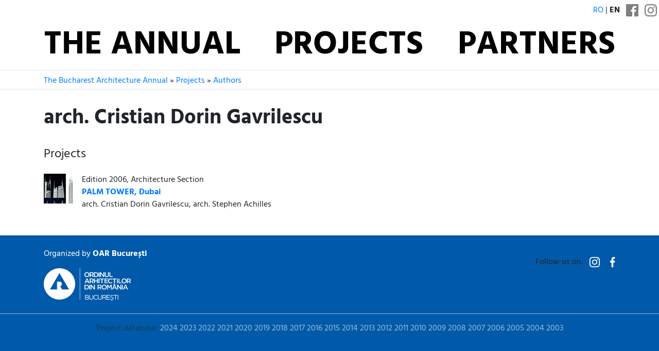

--- FILE ---
content_type: text/html; charset=utf-8
request_url: https://www.anuala.ro/en/projects/authors/chris-gavrilescu/
body_size: 3011
content:
<!DOCTYPE html>
<html lang="en">
<head>
<meta charset="utf-8">
<meta name="viewport" content="width=device-width, initial-scale=1">
<title>Cristian Dorin Gavrilescu</title>
<link rel="stylesheet" type="text/css" href="/static/fonts/hind/fonts.css">
<link rel="stylesheet" type="text/css" href="/static/aab/bs43.hind400--434970.css">
<link rel="stylesheet" type="text/css" href="/static/aab/v2--170546540.css">
<link rel="stylesheet" type="text/css" href="/static/aab/colors--161408517.css">


<meta property="og:site_name" content="Anuala de Arhitectură București">



</head>
<body>

<div class="aa-header aa-bg-ff">
    <div class="aa-header-top">
        <div class="d-flex justify-content-end align-items-end text-right text-uppercase my-2">
            <span class="mr-2">
                <a href="/proiecte/autori/chris_gavrilescu/">ro</a> | <b>en</b>
            </span>
            <span class="aa-social-links">
                <a class="mx-1 aa-social-link" rel="noopener noreferrer" href="https://www.facebook.com/anuala.arhitectura">
                    <svg version="1.1" width="24" height="24" viewBox="0 0 25 25">
                        <path d="M 23.61979,0 H 1.38021 C 0.61849,0 0,0.61849 0,1.38021 V 23.61979 C 0,24.38151 0.61849,25 1.38021,25 H 12.5 V 15.10416 H 9.51172 V 11.45833 H 12.5 V 8.76302 c 0,-3.22917 2.23958,-4.98698 5.1237,-4.98698 1.3802,0 2.86458,0.10417 3.20963,0.14974 v 3.37239 h -2.29818 c -1.56901,0 -1.86849,0.74219 -1.86849,1.83594 v 2.32422 h 3.73698 l -0.48828,3.64583 h -3.2487 V 25 h 6.95313 C 24.38151,25 25,24.38151 25,23.61979 V 1.38021 C 25,0.61849 24.38151,0 23.61979,0 Z" />
                    </svg>
                </a><a class="mx-1 aa-social-link" rel="noopener noreferrer" href="https://www.instagram.com/anuala.arhitectura">
                    <svg version="1.1" width="24" height="24" viewBox="0 0 25 25">
                        <path d="m12.5 4.9583e-6c-3.3948 0-3.8205 0.014387-5.1538 0.075227-1.3305 0.060679-2.2391 0.27201-3.0343 0.58098-0.82199 0.31945-1.5191 0.74686-2.214 1.4418-0.69492 0.69491-1.1223 1.3921-1.4418 2.214-0.30899 0.79509-0.5203 1.7038-0.58103 3.0342-0.060822 1.3333-0.075204 1.7589-0.075204 5.1538 0 3.3948 0.014382 3.8205 0.075204 5.1537 0.060725 1.3305 0.27203 2.2391 0.58103 3.0342 0.31944 0.82199 0.74686 1.5191 1.4418 2.214 0.69494 0.69491 1.392 1.1223 2.214 1.4418 0.79511 0.30897 1.7038 0.5203 3.0343 0.58099 1.3333 0.06082 1.7589 0.07522 5.1538 0.07522 3.3948 0 3.8205-0.0144 5.1537-0.07522 1.3305-0.06069 2.2391-0.27201 3.0342-0.58099 0.82198-0.31944 1.5191-0.74686 2.214-1.4418 0.69491-0.69496 1.1223-1.3921 1.4418-2.214 0.30898-0.79509 0.5203-1.7038 0.58099-3.0342 0.06083-1.3333 0.07523-1.7589 0.07523-5.1537 0-3.3948-0.01439-3.8205-0.07523-5.1538-0.06068-1.3305-0.27201-2.2391-0.58099-3.0342-0.31945-0.82199-0.74686-1.5191-1.4418-2.214-0.69496-0.69491-1.3921-1.1223-2.214-1.4418-0.79509-0.30898-1.7038-0.5203-3.0342-0.58099-1.3333-0.060827-1.7589-0.075227-5.1537-0.075227v5.3333e-6m0 2.2522c3.3376 0 3.733 0.0128 5.051 0.072893 1.2187 0.055573 1.8806 0.25921 2.3211 0.43039 0.58347 0.22676 0.99987 0.49763 1.4373 0.93502 0.43744 0.43744 0.70831 0.85384 0.93507 1.4373 0.17118 0.44047 0.37482 1.1023 0.4304 2.3211 0.06013 1.3181 0.07289 1.7134 0.07289 5.0511 0 3.3376-0.0128 3.733-0.07289 5.051-0.05557 1.2187-0.25921 1.8806-0.4304 2.3211-0.22676 0.58347-0.49763 0.99986-0.93507 1.4373-0.43739 0.43744-0.85379 0.70831-1.4373 0.93506-0.44047 0.17118-1.1023 0.37482-2.3211 0.43038-1.3179 0.06015-1.7132 0.0729-5.051 0.0729-3.3379 0-3.7332-0.01275-5.0511-0.0729-1.2187-0.055568-1.8806-0.2592-2.3211-0.43038-0.58347-0.22675-0.99986-0.49762-1.4373-0.93506-0.4374-0.4374-0.70831-0.85379-0.93506-1.4373-0.17118-0.44047-0.3748-1.1023-0.4304-2.3211-0.060143-1.3181-0.07288-1.7134-0.07288-5.051 0-3.3377 0.012733-3.733 0.07288-5.0511 0.055608-1.2187 0.25922-1.8806 0.4304-2.3211 0.22675-0.58347 0.49764-0.99987 0.93504-1.4373 0.43742-0.43744 0.85381-0.70831 1.4373-0.93507 0.44047-0.17119 1.1023-0.37482 2.3211-0.43039 1.3181-0.060133 1.7134-0.072893 5.0511-0.072893"/>
                        <path d="m12.5 16.667c-2.3012 0-4.1667-1.8655-4.1667-4.1666 0-2.3012 1.8655-4.1667 4.1667-4.1667 2.3012 0 4.1666 1.8655 4.1666 4.1667 0 2.3012-1.8655 4.1666-4.1666 4.1666m0-10.586c-3.5451 0-6.4189 2.8738-6.4189 6.4189 0 3.5451 2.8738 6.4189 6.4189 6.4189 3.5451 0 6.4189-2.8738 6.4189-6.4189 0-3.5451-2.8738-6.4189-6.4189-6.4189"/>
                        <path d="m20.673 5.8275c0 0.82844-0.67159 1.5-1.5 1.5-0.82839 0-1.5-0.67154-1.5-1.5s0.67159-1.5 1.5-1.5c0.82844 0 1.5 0.67159 1.5 1.5"/>
                    </svg>
                </a>
            </span>
        </div>
        <div class="container">
        <ul class="nav justify-content-center text-uppercase d-flex aa-nav">
            <li class="nav-item flex-sm-fill"><a class="nav-link " href="/en/">The Annual</a></li>
            <li class="nav-item flex-sm-fill"><a class="nav-link " href="/en/projects/">Projects</a></li>
            <li class="nav-item flex-sm-fill"><a class="nav-link " href="/en/2025/partners/">Partners</a></li>
        </ul>
        </div>
    </div>
</div>

<div class="aa-breadcrumb ">
    <div class="container">
        <div class="aa-breadcrumb-items">
            <a href="/en/">The Bucharest Architecture Annual</a> » <a href="/en/projects/">Projects</a> » <a href="/en/projects/authors/">Authors</a>
        </div>
    </div>
</div>

<div class="aa-page container">
    
<h1>arch. Cristian Dorin Gavrilescu</h1>



<h2 class="my-4">Projects</h2>

<div class="aa-project-list">




<div class="mb-3 aa-project-mini">
        <a href="/en/projects/2006/architecture/a26/" class="d-inline-flex text-body">
        <img class="mr-2" src="/proiecte/2006/arhitectura/a26//01m.jpg" width="58" height="58" alt="">        <div class="pl-2">
            <div>Edition 2006, Architecture Section</div>
            <div class="text-primary"><b class="prj-title">PALM TOWER, Dubai</b></div>            <div>arch. Cristian Dorin Gavrilescu, arch. Stephen Achilles</div>        </div>
        </a>
</div>


</div>



</div>


<div class="aa-footer py-4 aa-bg-15">
    <div class="container mb-4">
        <div class="row">
            <div class="col-md-8">
                <a href="https://www.oar-bucuresti.ro/en/" class="aa-nohover">
                    <div class="mb-3">
                            Organized by <b>OAR București</b>
                    </div>
                    <img style="height: 4rem" src="/img/sigla-oar-bucuresti-alb.svg" alt="">
                </a>
            </div>
            <div class="col-md-4 text-right">
                <div class="mb-3">
                </div>
                <div class="aa-footer-social-links">
                    Follow us on:

                    <a href="https://www.instagram.com/anuala.arhitectura/"><img class="px-1 mx-1" height="20" src="/img/v2/instagram-white.svg" alt="Sigla Instagram" title="Anuala pe Instagram"></a>
                    <a href="https://www.facebook.com/anuala.arhitectura"><img class="pl-2" height="20" src="/img/v2/facebook-white.svg" alt="Sigla Facebook" title="Anuala pe Facebook"></a>
                </div>
            </div>
        </div>
    </div>

    <div class="text-center" style="border-top: 1px solid #fff; opacity: 0.6">
        <div class="container  my-3">
            Project database:
            <a href="/en/projects/2024/">2024</a>
            <a href="/en/projects/2023/">2023</a>
            <a href="/en/projects/2022/">2022</a>
            <a href="/en/projects/2021/">2021</a>
            <a href="/en/projects/2020/">2020</a>
            <a href="/en/projects/2019/">2019</a>
            <a href="/en/projects/2018/">2018</a>
            <a href="/en/projects/2017/">2017</a>
            <a href="/en/projects/2016/">2016</a>
            <a href="/en/projects/2015/">2015</a>
            <a href="/en/projects/2014/">2014</a>
            <a href="/en/projects/2013/">2013</a>
            <a href="/en/projects/2012/">2012</a>
            <a href="/en/projects/2011/">2011</a>
            <a href="/en/projects/2010/">2010</a>
            <a href="/en/projects/2009/">2009</a>
            <a href="/en/projects/2008/">2008</a>
            <a href="/en/projects/2007/">2007</a>
            <a href="/en/projects/2006/">2006</a>
            <a href="/en/projects/2005/">2005</a>
            <a href="/en/projects/2004/">2004</a>
            <a href="/en/projects/2003/">2003</a>
        </div>
    </div>
</div>


</body>
</html>




--- FILE ---
content_type: text/css
request_url: https://www.anuala.ro/static/fonts/hind/fonts.css
body_size: 464
content:
/* hind-300 - latin-ext_latin */
@font-face {
  font-family: 'Hind';
  font-style: normal;
  font-weight: 300;
  src: url('hind-v10-latin-ext_latin-300.eot'); /* IE9 Compat Modes */
  src: local('Hind Light'), local('Hind-Light'),
       url('hind-v10-latin-ext_latin-300.eot?#iefix') format('embedded-opentype'), /* IE6-IE8 */
       url('hind-v10-latin-ext_latin-300.woff2') format('woff2'), /* Super Modern Browsers */
       url('hind-v10-latin-ext_latin-300.woff') format('woff'), /* Modern Browsers */
       url('hind-v10-latin-ext_latin-300.ttf') format('truetype'), /* Safari, Android, iOS */
       url('hind-v10-latin-ext_latin-300.svg#Hind') format('svg'); /* Legacy iOS */
}
/* hind-regular - latin-ext_latin */
@font-face {
  font-family: 'Hind';
  font-style: normal;
  font-weight: 400;
  src: url('hind-v10-latin-ext_latin-regular.eot'); /* IE9 Compat Modes */
  src: local('Hind Regular'), local('Hind-Regular'),
       url('hind-v10-latin-ext_latin-regular.eot?#iefix') format('embedded-opentype'), /* IE6-IE8 */
       url('hind-v10-latin-ext_latin-regular.woff2') format('woff2'), /* Super Modern Browsers */
       url('hind-v10-latin-ext_latin-regular.woff') format('woff'), /* Modern Browsers */
       url('hind-v10-latin-ext_latin-regular.ttf') format('truetype'), /* Safari, Android, iOS */
       url('hind-v10-latin-ext_latin-regular.svg#Hind') format('svg'); /* Legacy iOS */
}
/* hind-500 - latin-ext_latin */
@font-face {
  font-family: 'Hind';
  font-style: normal;
  font-weight: 500;
  src: url('hind-v10-latin-ext_latin-500.eot'); /* IE9 Compat Modes */
  src: local('Hind Medium'), local('Hind-Medium'),
       url('hind-v10-latin-ext_latin-500.eot?#iefix') format('embedded-opentype'), /* IE6-IE8 */
       url('hind-v10-latin-ext_latin-500.woff2') format('woff2'), /* Super Modern Browsers */
       url('hind-v10-latin-ext_latin-500.woff') format('woff'), /* Modern Browsers */
       url('hind-v10-latin-ext_latin-500.ttf') format('truetype'), /* Safari, Android, iOS */
       url('hind-v10-latin-ext_latin-500.svg#Hind') format('svg'); /* Legacy iOS */
}
/* hind-700 - latin-ext_latin */
@font-face {
  font-family: 'Hind';
  font-style: normal;
  font-weight: 700;
  src: url('hind-v10-latin-ext_latin-700.eot'); /* IE9 Compat Modes */
  src: local('Hind Bold'), local('Hind-Bold'),
       url('hind-v10-latin-ext_latin-700.eot?#iefix') format('embedded-opentype'), /* IE6-IE8 */
       url('hind-v10-latin-ext_latin-700.woff2') format('woff2'), /* Super Modern Browsers */
       url('hind-v10-latin-ext_latin-700.woff') format('woff'), /* Modern Browsers */
       url('hind-v10-latin-ext_latin-700.ttf') format('truetype'), /* Safari, Android, iOS */
       url('hind-v10-latin-ext_latin-700.svg#Hind') format('svg'); /* Legacy iOS */
}



--- FILE ---
content_type: text/css
request_url: https://www.anuala.ro/static/aab/v2--170546540.css
body_size: 1964
content:
body {
    margin: 0;
    padding: 0;
}

b, strong {
    font-weight: 600;
}

h1 {
    font-size: 2.5rem;
    font-weight: bold;
    margin: 2rem 0;
}

h2 {
    font-size: 1.5rem;
    font-weight: normal;
}

h3 {
    font-size: 1rem;
    font-weight: bold;
}

.text-transform-none {
    text-transform: none;
}

.aa-text-heavy {
    font-weight: 700;
}

.aa-text-thin {
    font-weight: 300;
}

a.aa-social-link:hover {
    opacity: 1;
    text-decoration: none;
}

.aa-social-link {
    opacity: 0.5;
    vertical-align: middle;
}

.aa-nav {
    font-size: 1rem;
    font-weight: bold;
}

.nav-link, .nav-link:hover {
    color: black;
}

.nav-link:hover {
    text-decoration: underline;
}


@media (min-width: 576px) {
    .aa-nav {
        font-size: 2rem;
        font-weight: bold;
    }
    .nav-link {
        padding: 0;
    }
}

@media (min-width: 768px) {
    .aa-nav {
        font-size: 2.8rem;
        font-weight: bold;
    }

    html[lang=en] .aa-nav {
        font-size: 2.5rem;
    }
}

@media (min-width: 992px) {
    .aa-nav {
        font-size: 3.7rem;
        font-weight: bold;
    }
    html[lang=en] .aa-nav {
        font-size: 3.4rem;
    }
}

@media (min-width: 1200px) {
    .aa-nav {
        font-size: 4.5rem;
        font-weight: bold;
    }

    html[lang=en] .aa-nav {
        font-size: 4rem;
    }
}




.aa-nav .disabled {
    text-decoration: underline;
    color: black;
}

.aa-nav .nav-item {
    text-align: center;
}

.aa-nav .nav-item:first-child {
    text-align: left;
}

.aa-nav .nav-item:last-child {
    text-align: right;
}



.aa-breadcrumb {
    border-bottom: 1px solid #dee2e6;
    border-top: 1px solid #dee2e6;
}

.aa-breadcrumb.aa-bg-00 {
    border-top: 1px solid #dee2e6;
}

.aa-breadcrumb--hero {
    border-top: none;
    border-bottom: none;
}

.aa-breadcrumb-items {
    padding-top: 0.5rem;
    padding-bottom: 0.25rem;
}

.aa-hero--light .aa-breadcrumb-items {
    border-bottom: 1px solid #212529;
}

.aa-project-mini a {
    text-decoration: none;
}

.aa-link-underlined a {
    text-decoration: underline;
}

.aa-text-almost-white {
    color: rgba(255, 255, 255, 0.75);
}

.aa-header-container {
    border-bottom: 1px solid #dee2e6;
}

.aa-page {
    padding-bottom: 2rem;
}

.aa-hero {
    padding: 1rem;
    margin: 0 0 2rem 0;
}

.aa-behance-black {
    background-image: url('behance-black.svg');
    background-repeat: no-repeat;
    background-position: 0 4px;
    background-size: 16px;
    padding-left: 18px;

}
.aa-instagram-black {
    background-image: url('/img/v2/instagram-black.svg');
    background-repeat: no-repeat;
    background-position: 0 4px;
    background-size: 16px;
    padding-left: 20px;
}
.aa-hero--short {
    padding: 3rem 0 3rem 0;
    margin-bottom: 0rem;
}

.aa-hero h1 {
    font-size: 3rem;
    font-weight: 700;
    line-height: 1.2;
    margin: 3rem 0 4rem 0;
    padding: 0;
}
.aa-hero--short h1 {
    margin: 0 0 3rem 0;
}

.aa-hero .lead {
    font-size: 1.5rem;
}

.aa-deco::before {
    content: "";
    display: block;
    width: 6rem;
    border-bottom-width: 8px;
    border-bottom-style: solid;
    border-bottom-color: #fff;
    margin-bottom: 1rem;
}

.aa-hero--light .aa-deco::before,
.text-body .aa-deco::before {
    border-bottom-color: #212529;
}

.aa-bg-00 { color: #212529; }

.aa-nohover:hover {
    text-decoration: none;
}

.aa-byline-img {
    border-radius: 50%;
    width: 3rem;
}

a.aa-footer-btn {
    background-color: rgba(255, 255, 255, 0.2);
    border: 2px solid #fff;
    display: inline-block;
    padding: 0.5rem 1rem;
    font-weight: 600;
    text-decoration: none;
    white-space: nowrap;
}

a.aa-footer-btn:hover {
    background-color: rgba(255, 255, 255, 1);
    color: #7bb349;
}

.aa-deck {
    margin-left: -15px;
    margin-right: -15px;
}

.aa-card {
    vertical-align: top;
    display: inline-block;
    width: 100%;
    padding-left: 15px;
    padding-right: 15px;
    margin-bottom: 30px;
    position: relative;
}

@media (min-width: 576px) {
    .aa-card {
        width: 50%;
    }
}

@media (min-width: 992px) {
    .a-card {
        width: 33%;
    }
}

@media (min-width: 1200px) {
    .aa-card {
        width: 25%;
    }
}
.aa-share {
    list-style-type: none;
    padding-left: 0;
    display: flex;
}


.aa-share-item {
}
.aa-share-item a {
    display: block;
    height: 24px;
    width: 24px;
    margin-right: 1rem;
    background-repeat: no-repeat;
    background-position: center center;
    background-size: contain;
}

.aa-share-small .aa-share-item a {
    height: 16px;
    width: 16px;
    margin-right: 0.75rem;
}

.aa-share-black .aa-share-email {
    background-image: url('social/black/email.svg');
}
.aa-share-black li:hover .aa-share-email {
    background-image: url('social/color/email.svg');
}
.aa-share-white .aa-share-email {
    background-image: url('social/white/email.svg');
}
.aa-share-white li:hover .aa-share-email {
    background-image: url('social/black/email.svg');
}

.aa-share-black .aa-share-facebook {
    background-image: url('social/black/facebook.svg');
}
.aa-share-black li:hover .aa-share-facebook {
    background-image: url('social/color/facebook.svg');
}
.aa-share-white .aa-share-facebook {
    background-image: url('social/white/facebook.svg');
}
.aa-share-white li:hover .aa-share-facebook {
    background-image: url('social/black/facebook.svg');
}

.aa-share-black .aa-share-linkedin {
    background-image: url('social/black/linkedin.svg');
}
.aa-share-black li:hover .aa-share-linkedin {
    background-image: url('social/color/linkedin.svg');
}
.aa-share-white .aa-share-linkedin {
    background-image: url('social/white/linkedin.svg');
}
.aa-share-white li:hover .aa-share-linkedin {
    background-image: url('social/black/linkedin.svg');
}

.aa-share-black .aa-share-pinterest {
    background-image: url('social/black/pinterest.svg');
}
.aa-share-black li:hover .aa-share-pinterest {
    background-image: url('social/color/pinterest.svg');
}
.aa-share-white .aa-share-pinterest {
    background-image: url('social/white/pinterest.svg');
}
.aa-share-white li:hover .aa-share-pinterest {
    background-image: url('social/black/pinterest.svg');
}

.aa-share-black .aa-share-twitter {
    background-image: url('social/black/twitter.svg');
}
.aa-share-black li:hover .aa-share-twitter {
    background-image: url('social/color/twitter.svg');
}
.aa-share-white .aa-share-twitter {
    background-image: url('social/white/twitter.svg');
}
.aa-share-white li:hover .aa-share-twitter {
    background-image: url('social/black/twitter.svg');
}

.text-hover-white:hover {
    color: white;
}

.text-hover-black:hover {
    color: #000!important;
}

.aa-btn, .aa-btn-outline {
    box-sizing: border-box;
    border-width: 2px;
    border-style: solid;
    border-color: #000000;
    display: inline-block;
    font-weight: bold;
    padding: 0.75rem 2rem;
    text-align: center;
    text-transform: uppercase;
    text-decoration: none;
}

a.aa-btn:hover, .aa-btn-outline {
    text-decoration: none;
    background-color: transparent;
    color: #000000;
}

.aa-btn, a.aa-btn-outline:hover {
    background-color: #000000;
    color: #ffffff;
    text-decoration: none;
}

.aa-dld-big {
    font-size: 1.2rem;
}
.aa-hero .aa-dld-arr,
.aa-dld-big .dld a {
    background-position: 0 3px;
    background-size: 22px 22px;
    padding-left: 32px;
    background-image: url("dld-arr.svg");
    background-repeat: no-repeat;
}

.aa-bg .aa-dld-arr {
    background-image: url("dld-arr-white.svg");
}

.dld {
    display: inline-block;
}

.dld a, .dld del {
    background-image: url('file.svg');
    background-position: 0 25%;
    background-repeat: no-repeat;
    padding-left: 1rem;
}


--- FILE ---
content_type: text/css
request_url: https://www.anuala.ro/static/aab/colors--161408517.css
body_size: 2461
content:

.aa-bg-01,
.aa-btn-01,
a.aa-btn-outline-01:hover,
a.aa-btn-01:hover .x-ev-footer::before {
    background-color: #a6ab4b
}

.aa-fg-01,
a.aa-btn-01:hover,
.aa-btn-outline-01,
.aa-bg-01 .aa-btn,
.aa-bg-01 a.aa-btn-outline:hover,
.aa-bg-01 a.aa-hover-bg-text:hover {
    color: #a6ab4b;
}

a.aa-btn-01:hover, .aa-btn-outline-01,
.aa-btn-01, a.aa-btn-outline-01:hover,
.aa-border-01 {
    border-color: #a6ab4b;
}

.aa-text-01,
.aa-bg-01 a,
.aa-bg-01 a.aa-btn:hover,
.aa-bg-01 .aa-btn-outline,
.aa-btn-01,
a.aa-btn-outline-01:hover {
    color: #ffffff;
}

a.aa-btn-01:hover, .aa-btn-outline-01 {
    background-color: #ffffff;
}

.aa-bg-01 a.aa-btn:hover,
.aa-bg-01 .aa-btn-outline {
    background-color: transparent;
    border-color: #ffffff;
}

.aa-bg-01 .aa-btn,
.aa-bg-01 a.aa-btn-outline:hover {
    background-color: #ffffff;
    border-color: #ffffff;
}

.aa-bg-hatch-01 {
    background-image: url("bg-01.gif");
}


.aa-bg-02,
.aa-btn-02,
a.aa-btn-outline-02:hover,
a.aa-btn-02:hover .x-ev-footer::before {
    background-color: #f5c631
}

.aa-fg-02,
a.aa-btn-02:hover,
.aa-btn-outline-02,
.aa-bg-02 .aa-btn,
.aa-bg-02 a.aa-btn-outline:hover,
.aa-bg-02 a.aa-hover-bg-text:hover {
    color: #f5c631;
}

a.aa-btn-02:hover, .aa-btn-outline-02,
.aa-btn-02, a.aa-btn-outline-02:hover,
.aa-border-02 {
    border-color: #f5c631;
}

.aa-text-02,
.aa-bg-02 a,
.aa-bg-02 a.aa-btn:hover,
.aa-bg-02 .aa-btn-outline,
.aa-btn-02,
a.aa-btn-outline-02:hover {
    color: #ffffff;
}

a.aa-btn-02:hover, .aa-btn-outline-02 {
    background-color: #ffffff;
}

.aa-bg-02 a.aa-btn:hover,
.aa-bg-02 .aa-btn-outline {
    background-color: transparent;
    border-color: #ffffff;
}

.aa-bg-02 .aa-btn,
.aa-bg-02 a.aa-btn-outline:hover {
    background-color: #ffffff;
    border-color: #ffffff;
}

.aa-bg-hatch-02 {
    background-image: url("bg-02.gif");
}


.aa-bg-03,
.aa-btn-03,
a.aa-btn-outline-03:hover,
a.aa-btn-03:hover .x-ev-footer::before {
    background-color: #ffde00
}

.aa-fg-03,
a.aa-btn-03:hover,
.aa-btn-outline-03,
.aa-bg-03 .aa-btn,
.aa-bg-03 a.aa-btn-outline:hover,
.aa-bg-03 a.aa-hover-bg-text:hover {
    color: #ffde00;
}

a.aa-btn-03:hover, .aa-btn-outline-03,
.aa-btn-03, a.aa-btn-outline-03:hover,
.aa-border-03 {
    border-color: #ffde00;
}

.aa-text-03,
.aa-bg-03 a,
.aa-bg-03 a.aa-btn:hover,
.aa-bg-03 .aa-btn-outline,
.aa-btn-03,
a.aa-btn-outline-03:hover {
    color: #000000;
}

a.aa-btn-03:hover, .aa-btn-outline-03 {
    background-color: #000000;
}

.aa-bg-03 a.aa-btn:hover,
.aa-bg-03 .aa-btn-outline {
    background-color: transparent;
    border-color: #000000;
}

.aa-bg-03 .aa-btn,
.aa-bg-03 a.aa-btn-outline:hover {
    background-color: #000000;
    border-color: #000000;
}

.aa-bg-hatch-03 {
    background-image: url("bg-03.gif");
}


.aa-bg-04,
.aa-btn-04,
a.aa-btn-outline-04:hover,
a.aa-btn-04:hover .x-ev-footer::before {
    background-color: #ffa933
}

.aa-fg-04,
a.aa-btn-04:hover,
.aa-btn-outline-04,
.aa-bg-04 .aa-btn,
.aa-bg-04 a.aa-btn-outline:hover,
.aa-bg-04 a.aa-hover-bg-text:hover {
    color: #ffa933;
}

a.aa-btn-04:hover, .aa-btn-outline-04,
.aa-btn-04, a.aa-btn-outline-04:hover,
.aa-border-04 {
    border-color: #ffa933;
}

.aa-text-04,
.aa-bg-04 a,
.aa-bg-04 a.aa-btn:hover,
.aa-bg-04 .aa-btn-outline,
.aa-btn-04,
a.aa-btn-outline-04:hover {
    color: #ffffff;
}

a.aa-btn-04:hover, .aa-btn-outline-04 {
    background-color: #ffffff;
}

.aa-bg-04 a.aa-btn:hover,
.aa-bg-04 .aa-btn-outline {
    background-color: transparent;
    border-color: #ffffff;
}

.aa-bg-04 .aa-btn,
.aa-bg-04 a.aa-btn-outline:hover {
    background-color: #ffffff;
    border-color: #ffffff;
}

.aa-bg-hatch-04 {
    background-image: url("bg-04.gif");
}


.aa-bg-05,
.aa-btn-05,
a.aa-btn-outline-05:hover,
a.aa-btn-05:hover .x-ev-footer::before {
    background-color: #ff6018
}

.aa-fg-05,
a.aa-btn-05:hover,
.aa-btn-outline-05,
.aa-bg-05 .aa-btn,
.aa-bg-05 a.aa-btn-outline:hover,
.aa-bg-05 a.aa-hover-bg-text:hover {
    color: #ff6018;
}

a.aa-btn-05:hover, .aa-btn-outline-05,
.aa-btn-05, a.aa-btn-outline-05:hover,
.aa-border-05 {
    border-color: #ff6018;
}

.aa-text-05,
.aa-bg-05 a,
.aa-bg-05 a.aa-btn:hover,
.aa-bg-05 .aa-btn-outline,
.aa-btn-05,
a.aa-btn-outline-05:hover {
    color: #ffffff;
}

a.aa-btn-05:hover, .aa-btn-outline-05 {
    background-color: #ffffff;
}

.aa-bg-05 a.aa-btn:hover,
.aa-bg-05 .aa-btn-outline {
    background-color: transparent;
    border-color: #ffffff;
}

.aa-bg-05 .aa-btn,
.aa-bg-05 a.aa-btn-outline:hover {
    background-color: #ffffff;
    border-color: #ffffff;
}

.aa-bg-hatch-05 {
    background-image: url("bg-05.gif");
}


.aa-bg-06,
.aa-btn-06,
a.aa-btn-outline-06:hover,
a.aa-btn-06:hover .x-ev-footer::before {
    background-color: #009aa8
}

.aa-fg-06,
a.aa-btn-06:hover,
.aa-btn-outline-06,
.aa-bg-06 .aa-btn,
.aa-bg-06 a.aa-btn-outline:hover,
.aa-bg-06 a.aa-hover-bg-text:hover {
    color: #009aa8;
}

a.aa-btn-06:hover, .aa-btn-outline-06,
.aa-btn-06, a.aa-btn-outline-06:hover,
.aa-border-06 {
    border-color: #009aa8;
}

.aa-text-06,
.aa-bg-06 a,
.aa-bg-06 a.aa-btn:hover,
.aa-bg-06 .aa-btn-outline,
.aa-btn-06,
a.aa-btn-outline-06:hover {
    color: #ffffff;
}

a.aa-btn-06:hover, .aa-btn-outline-06 {
    background-color: #ffffff;
}

.aa-bg-06 a.aa-btn:hover,
.aa-bg-06 .aa-btn-outline {
    background-color: transparent;
    border-color: #ffffff;
}

.aa-bg-06 .aa-btn,
.aa-bg-06 a.aa-btn-outline:hover {
    background-color: #ffffff;
    border-color: #ffffff;
}

.aa-bg-hatch-06 {
    background-image: url("bg-06.gif");
}


.aa-bg-07,
.aa-btn-07,
a.aa-btn-outline-07:hover,
a.aa-btn-07:hover .x-ev-footer::before {
    background-color: #05b3b1
}

.aa-fg-07,
a.aa-btn-07:hover,
.aa-btn-outline-07,
.aa-bg-07 .aa-btn,
.aa-bg-07 a.aa-btn-outline:hover,
.aa-bg-07 a.aa-hover-bg-text:hover {
    color: #05b3b1;
}

a.aa-btn-07:hover, .aa-btn-outline-07,
.aa-btn-07, a.aa-btn-outline-07:hover,
.aa-border-07 {
    border-color: #05b3b1;
}

.aa-text-07,
.aa-bg-07 a,
.aa-bg-07 a.aa-btn:hover,
.aa-bg-07 .aa-btn-outline,
.aa-btn-07,
a.aa-btn-outline-07:hover {
    color: #ffffff;
}

a.aa-btn-07:hover, .aa-btn-outline-07 {
    background-color: #ffffff;
}

.aa-bg-07 a.aa-btn:hover,
.aa-bg-07 .aa-btn-outline {
    background-color: transparent;
    border-color: #ffffff;
}

.aa-bg-07 .aa-btn,
.aa-bg-07 a.aa-btn-outline:hover {
    background-color: #ffffff;
    border-color: #ffffff;
}

.aa-bg-hatch-07 {
    background-image: url("bg-07.gif");
}


.aa-bg-08,
.aa-btn-08,
a.aa-btn-outline-08:hover,
a.aa-btn-08:hover .x-ev-footer::before {
    background-color: #a0ccb9
}

.aa-fg-08,
a.aa-btn-08:hover,
.aa-btn-outline-08,
.aa-bg-08 .aa-btn,
.aa-bg-08 a.aa-btn-outline:hover,
.aa-bg-08 a.aa-hover-bg-text:hover {
    color: #a0ccb9;
}

a.aa-btn-08:hover, .aa-btn-outline-08,
.aa-btn-08, a.aa-btn-outline-08:hover,
.aa-border-08 {
    border-color: #a0ccb9;
}

.aa-text-08,
.aa-bg-08 a,
.aa-bg-08 a.aa-btn:hover,
.aa-bg-08 .aa-btn-outline,
.aa-btn-08,
a.aa-btn-outline-08:hover {
    color: #ffffff;
}

a.aa-btn-08:hover, .aa-btn-outline-08 {
    background-color: #ffffff;
}

.aa-bg-08 a.aa-btn:hover,
.aa-bg-08 .aa-btn-outline {
    background-color: transparent;
    border-color: #ffffff;
}

.aa-bg-08 .aa-btn,
.aa-bg-08 a.aa-btn-outline:hover {
    background-color: #ffffff;
    border-color: #ffffff;
}

.aa-bg-hatch-08 {
    background-image: url("bg-08.gif");
}


.aa-bg-09,
.aa-btn-09,
a.aa-btn-outline-09:hover,
a.aa-btn-09:hover .x-ev-footer::before {
    background-color: #7bb349
}

.aa-fg-09,
a.aa-btn-09:hover,
.aa-btn-outline-09,
.aa-bg-09 .aa-btn,
.aa-bg-09 a.aa-btn-outline:hover,
.aa-bg-09 a.aa-hover-bg-text:hover {
    color: #7bb349;
}

a.aa-btn-09:hover, .aa-btn-outline-09,
.aa-btn-09, a.aa-btn-outline-09:hover,
.aa-border-09 {
    border-color: #7bb349;
}

.aa-text-09,
.aa-bg-09 a,
.aa-bg-09 a.aa-btn:hover,
.aa-bg-09 .aa-btn-outline,
.aa-btn-09,
a.aa-btn-outline-09:hover {
    color: #ffffff;
}

a.aa-btn-09:hover, .aa-btn-outline-09 {
    background-color: #ffffff;
}

.aa-bg-09 a.aa-btn:hover,
.aa-bg-09 .aa-btn-outline {
    background-color: transparent;
    border-color: #ffffff;
}

.aa-bg-09 .aa-btn,
.aa-bg-09 a.aa-btn-outline:hover {
    background-color: #ffffff;
    border-color: #ffffff;
}

.aa-bg-hatch-09 {
    background-image: url("bg-09.gif");
}


.aa-bg-10,
.aa-btn-10,
a.aa-btn-outline-10:hover,
a.aa-btn-10:hover .x-ev-footer::before {
    background-color: #b3b014
}

.aa-fg-10,
a.aa-btn-10:hover,
.aa-btn-outline-10,
.aa-bg-10 .aa-btn,
.aa-bg-10 a.aa-btn-outline:hover,
.aa-bg-10 a.aa-hover-bg-text:hover {
    color: #b3b014;
}

a.aa-btn-10:hover, .aa-btn-outline-10,
.aa-btn-10, a.aa-btn-outline-10:hover,
.aa-border-10 {
    border-color: #b3b014;
}

.aa-text-10,
.aa-bg-10 a,
.aa-bg-10 a.aa-btn:hover,
.aa-bg-10 .aa-btn-outline,
.aa-btn-10,
a.aa-btn-outline-10:hover {
    color: #ffffff;
}

a.aa-btn-10:hover, .aa-btn-outline-10 {
    background-color: #ffffff;
}

.aa-bg-10 a.aa-btn:hover,
.aa-bg-10 .aa-btn-outline {
    background-color: transparent;
    border-color: #ffffff;
}

.aa-bg-10 .aa-btn,
.aa-bg-10 a.aa-btn-outline:hover {
    background-color: #ffffff;
    border-color: #ffffff;
}

.aa-bg-hatch-10 {
    background-image: url("bg-10.gif");
}


.aa-bg-11,
.aa-btn-11,
a.aa-btn-outline-11:hover,
a.aa-btn-11:hover .x-ev-footer::before {
    background-color: #c7dabc
}

.aa-fg-11,
a.aa-btn-11:hover,
.aa-btn-outline-11,
.aa-bg-11 .aa-btn,
.aa-bg-11 a.aa-btn-outline:hover,
.aa-bg-11 a.aa-hover-bg-text:hover {
    color: #c7dabc;
}

a.aa-btn-11:hover, .aa-btn-outline-11,
.aa-btn-11, a.aa-btn-outline-11:hover,
.aa-border-11 {
    border-color: #c7dabc;
}

.aa-text-11,
.aa-bg-11 a,
.aa-bg-11 a.aa-btn:hover,
.aa-bg-11 .aa-btn-outline,
.aa-btn-11,
a.aa-btn-outline-11:hover {
    color: #ffffff;
}

a.aa-btn-11:hover, .aa-btn-outline-11 {
    background-color: #ffffff;
}

.aa-bg-11 a.aa-btn:hover,
.aa-bg-11 .aa-btn-outline {
    background-color: transparent;
    border-color: #ffffff;
}

.aa-bg-11 .aa-btn,
.aa-bg-11 a.aa-btn-outline:hover {
    background-color: #ffffff;
    border-color: #ffffff;
}

.aa-bg-hatch-11 {
    background-image: url("bg-11.gif");
}


.aa-bg-12,
.aa-btn-12,
a.aa-btn-outline-12:hover,
a.aa-btn-12:hover .x-ev-footer::before {
    background-color: #2fbad9
}

.aa-fg-12,
a.aa-btn-12:hover,
.aa-btn-outline-12,
.aa-bg-12 .aa-btn,
.aa-bg-12 a.aa-btn-outline:hover,
.aa-bg-12 a.aa-hover-bg-text:hover {
    color: #2fbad9;
}

a.aa-btn-12:hover, .aa-btn-outline-12,
.aa-btn-12, a.aa-btn-outline-12:hover,
.aa-border-12 {
    border-color: #2fbad9;
}

.aa-text-12,
.aa-bg-12 a,
.aa-bg-12 a.aa-btn:hover,
.aa-bg-12 .aa-btn-outline,
.aa-btn-12,
a.aa-btn-outline-12:hover {
    color: #ffffff;
}

a.aa-btn-12:hover, .aa-btn-outline-12 {
    background-color: #ffffff;
}

.aa-bg-12 a.aa-btn:hover,
.aa-bg-12 .aa-btn-outline {
    background-color: transparent;
    border-color: #ffffff;
}

.aa-bg-12 .aa-btn,
.aa-bg-12 a.aa-btn-outline:hover {
    background-color: #ffffff;
    border-color: #ffffff;
}

.aa-bg-hatch-12 {
    background-image: url("bg-12.gif");
}


.aa-bg-13,
.aa-btn-13,
a.aa-btn-outline-13:hover,
a.aa-btn-13:hover .x-ev-footer::before {
    background-color: #ffec00
}

.aa-fg-13,
a.aa-btn-13:hover,
.aa-btn-outline-13,
.aa-bg-13 .aa-btn,
.aa-bg-13 a.aa-btn-outline:hover,
.aa-bg-13 a.aa-hover-bg-text:hover {
    color: #ffec00;
}

a.aa-btn-13:hover, .aa-btn-outline-13,
.aa-btn-13, a.aa-btn-outline-13:hover,
.aa-border-13 {
    border-color: #ffec00;
}

.aa-text-13,
.aa-bg-13 a,
.aa-bg-13 a.aa-btn:hover,
.aa-bg-13 .aa-btn-outline,
.aa-btn-13,
a.aa-btn-outline-13:hover {
    color: #2c3194;
}

a.aa-btn-13:hover, .aa-btn-outline-13 {
    background-color: #2c3194;
}

.aa-bg-13 a.aa-btn:hover,
.aa-bg-13 .aa-btn-outline {
    background-color: transparent;
    border-color: #2c3194;
}

.aa-bg-13 .aa-btn,
.aa-bg-13 a.aa-btn-outline:hover {
    background-color: #2c3194;
    border-color: #2c3194;
}

.aa-bg-hatch-13 {
    background-image: url("bg-13.gif");
}


.aa-bg-14,
.aa-btn-14,
a.aa-btn-outline-14:hover,
a.aa-btn-14:hover .x-ev-footer::before {
    background-color: #2c3194
}

.aa-fg-14,
a.aa-btn-14:hover,
.aa-btn-outline-14,
.aa-bg-14 .aa-btn,
.aa-bg-14 a.aa-btn-outline:hover,
.aa-bg-14 a.aa-hover-bg-text:hover {
    color: #2c3194;
}

a.aa-btn-14:hover, .aa-btn-outline-14,
.aa-btn-14, a.aa-btn-outline-14:hover,
.aa-border-14 {
    border-color: #2c3194;
}

.aa-text-14,
.aa-bg-14 a,
.aa-bg-14 a.aa-btn:hover,
.aa-bg-14 .aa-btn-outline,
.aa-btn-14,
a.aa-btn-outline-14:hover {
    color: #ffec00;
}

a.aa-btn-14:hover, .aa-btn-outline-14 {
    background-color: #ffec00;
}

.aa-bg-14 a.aa-btn:hover,
.aa-bg-14 .aa-btn-outline {
    background-color: transparent;
    border-color: #ffec00;
}

.aa-bg-14 .aa-btn,
.aa-bg-14 a.aa-btn-outline:hover {
    background-color: #ffec00;
    border-color: #ffec00;
}

.aa-bg-hatch-14 {
    background-image: url("bg-14.gif");
}


.aa-bg-15,
.aa-btn-15,
a.aa-btn-outline-15:hover,
a.aa-btn-15:hover .x-ev-footer::before {
    background-color: #005aa9
}

.aa-fg-15,
a.aa-btn-15:hover,
.aa-btn-outline-15,
.aa-bg-15 .aa-btn,
.aa-bg-15 a.aa-btn-outline:hover,
.aa-bg-15 a.aa-hover-bg-text:hover {
    color: #005aa9;
}

a.aa-btn-15:hover, .aa-btn-outline-15,
.aa-btn-15, a.aa-btn-outline-15:hover,
.aa-border-15 {
    border-color: #005aa9;
}

.aa-text-15,
.aa-bg-15 a,
.aa-bg-15 a.aa-btn:hover,
.aa-bg-15 .aa-btn-outline,
.aa-btn-15,
a.aa-btn-outline-15:hover {
    color: #ffffff;
}

a.aa-btn-15:hover, .aa-btn-outline-15 {
    background-color: #ffffff;
}

.aa-bg-15 a.aa-btn:hover,
.aa-bg-15 .aa-btn-outline {
    background-color: transparent;
    border-color: #ffffff;
}

.aa-bg-15 .aa-btn,
.aa-bg-15 a.aa-btn-outline:hover {
    background-color: #ffffff;
    border-color: #ffffff;
}

.aa-bg-hatch-15 {
    background-image: url("bg-15.gif");
}


.aa-bg-16,
.aa-btn-16,
a.aa-btn-outline-16:hover,
a.aa-btn-16:hover .x-ev-footer::before {
    background-color: #6127d1
}

.aa-fg-16,
a.aa-btn-16:hover,
.aa-btn-outline-16,
.aa-bg-16 .aa-btn,
.aa-bg-16 a.aa-btn-outline:hover,
.aa-bg-16 a.aa-hover-bg-text:hover {
    color: #6127d1;
}

a.aa-btn-16:hover, .aa-btn-outline-16,
.aa-btn-16, a.aa-btn-outline-16:hover,
.aa-border-16 {
    border-color: #6127d1;
}

.aa-text-16,
.aa-bg-16 a,
.aa-bg-16 a.aa-btn:hover,
.aa-bg-16 .aa-btn-outline,
.aa-btn-16,
a.aa-btn-outline-16:hover {
    color: #ffffff;
}

a.aa-btn-16:hover, .aa-btn-outline-16 {
    background-color: #ffffff;
}

.aa-bg-16 a.aa-btn:hover,
.aa-bg-16 .aa-btn-outline {
    background-color: transparent;
    border-color: #ffffff;
}

.aa-bg-16 .aa-btn,
.aa-bg-16 a.aa-btn-outline:hover {
    background-color: #ffffff;
    border-color: #ffffff;
}

.aa-bg-hatch-16 {
    background-image: url("bg-16.gif");
}



--- FILE ---
content_type: image/svg+xml
request_url: https://www.anuala.ro/img/sigla-oar-bucuresti-alb.svg
body_size: 18238
content:
<?xml version="1.0" encoding="UTF-8" standalone="no"?>
<svg
   xmlns:svg="http://www.w3.org/2000/svg"
   xmlns="http://www.w3.org/2000/svg"
   style="fill-rule:evenodd"
   id="svg2"
   viewBox="0 0 5542.2556 2100.8589"
   height="74.43988"
   width="196.37914"
   version="1.1">
  <path
     id="path2"
     style="fill:#ffffff;fill-opacity:1"
     d="m 999.72278,-1.0183e-4 c 551.95342,0 999.72292,447.76946183 999.72292,999.72291183 0,551.95349 -447.7695,999.72289 -999.72292,999.72289 C 447.76933,1999.4457 -1.3919578e-4,1551.6763 -1.3919578e-4,999.72281 -1.3919578e-4,447.76936 447.76933,-1.0183e-4 999.72278,-1.0183e-4 z M 1159.8779,1353.2834 l -111.3882,-199.5013 -3.8791,-7.2042 c 45.9961,-14.9626 82.5713,-50.9837 97.5339,-96.9798 4.9875,-14.9626 7.7584,-31.0335 7.7584,-47.6586 0,-84.23387 -68.1629,-151.84262 -151.84264,-151.84262 l -151.84261,0 0,503.74062 -453.31117,0 303.68523,-525.35326 303.68519,-525.35328 303.6853,525.35328 303.6852,525.35326 -446.6611,0 z" />
  <path
     style="fill:#ffffff;fill-rule:nonzero;fill-opacity:1"
     id="polygon12"
     d="m 2309.781,-1.0183e-4 -22.1668,0 0,2000.00000183 22.1668,0 z" />
  <path
     d="m 5292.8788,955.3892 h 54.3086 v -92.54641 -3.87919 -3.87919 h 3.8792 3.8792 53.2004 1.1083 1.6625 1.6625 l 1.1084,1.66251 1.1083,1.66251 64.8379,96.4256 h 62.6213 l -68.7172,-100.30479 -2.7708,-3.87919 -2.7709,-3.87919 4.4334,-1.66251 4.4334,-1.66251 c 3.325,-1.10834 6.0958,-2.21668 8.8667,-3.87919 2.7708,-1.10835 5.5417,-2.77086 8.3125,-4.43337 2.7709,-1.66251 5.5417,-3.32502 7.7584,-4.98753 2.7709,-1.66251 4.9875,-3.87919 7.2042,-5.5417 2.2167,-2.21668 4.4334,-3.87919 6.6501,-6.09587 2.2166,-2.21668 3.8792,-4.43336 5.5417,-7.20421 1.6625,-2.21668 3.325,-4.98753 4.9875,-7.75838 1.6625,-2.77085 2.7708,-5.5417 4.4334,-8.31256 v 0 0 c 1.1083,-2.77085 2.2166,-6.09587 3.325,-8.86672 1.1083,-3.32502 1.6625,-6.65004 2.2167,-9.97506 0.5541,-3.32502 1.1083,-7.20421 1.6625,-10.52923 0,-2.77085 0.5541,-6.09587 0.5541,-8.86672 v -2.21668 -1.10835 c 0,-3.32502 0,-7.20421 -0.5541,-9.97506 0,-3.32502 -0.5542,-6.09587 -1.1084,-8.86672 v -0.55417 c -0.5541,-3.32502 -1.1083,-6.09587 -2.2167,-8.86672 -0.5541,-2.77085 -1.6625,-6.09587 -2.7708,-8.86672 -1.1083,-2.77085 -2.2167,-5.54171 -3.325,-7.75839 v 0 c -1.1084,-2.77085 -2.7709,-4.98753 -4.4334,-7.20421 -1.6625,-2.21668 -3.325,-4.43336 -4.9875,-6.65004 -1.6625,-2.21668 -3.8792,-4.43336 -5.5417,-6.09587 -2.2167,-2.21668 -4.9875,-4.43336 -7.7584,-6.65004 -2.7708,-2.21668 -5.5417,-3.87919 -8.3125,-6.09587 -2.7709,-1.66251 -6.0959,-3.32502 -9.4209,-4.98753 -3.3251,-1.66251 -6.6501,-2.77086 -10.5293,-4.43337 l -1.1083,-0.55417 c -3.325,-1.10834 -6.6501,-2.21668 -9.9751,-2.77085 v 0 c -3.8792,-1.10834 -7.7584,-1.66251 -12.1917,-2.21668 -4.4334,-0.55417 -8.3126,-1.10834 -13.3001,-1.66251 -4.4334,-0.55417 -8.8667,-0.55417 -13.8543,-0.55417 h -135.2175 v 297.58936 z m 54.3086,-153.50512 v -89.77556 -3.8792 -3.87919 h 3.8792 3.8792 68.163 c 2.7708,0 6.0958,0 8.8667,0.55417 2.7708,0 5.5417,0.55417 8.3125,1.10834 2.7709,0.55417 4.9876,1.10834 7.7584,1.66251 2.2167,0.55417 4.9875,1.66251 7.2042,2.21668 2.2167,1.10834 4.4334,2.21669 6.6501,3.32503 2.2166,1.10834 3.8792,2.77085 6.0958,3.87919 1.6625,1.66251 3.3251,3.32502 4.9876,4.98753 1.6625,1.66251 2.7708,3.32502 4.4333,5.5417 1.1084,2.21668 2.2167,3.87919 3.325,6.09587 1.1084,2.21668 1.6626,4.43336 2.2167,6.65004 0.5542,2.21668 1.1084,4.98753 1.6625,7.20421 v 0 c 0,2.21668 0.5542,4.43336 0.5542,6.65005 v 0 1.66251 1.10834 c 0,2.21668 0,4.98753 -0.5542,7.20421 -0.5541,2.21668 -0.5541,4.98753 -1.1083,7.20421 -0.5542,2.21668 -1.6625,4.43336 -2.2167,6.65004 v 0 c -1.1083,2.21668 -2.2167,3.87919 -3.325,6.09587 -1.1083,2.21668 -2.7709,3.87919 -3.8792,5.5417 -1.6625,1.66251 -3.325,3.32502 -4.9875,4.98753 -1.6625,1.66251 -3.8792,2.77086 -5.5417,4.43337 -2.2167,1.10834 -3.8792,2.21668 -6.0959,3.32502 v 0 0 c -4.4334,2.21668 -9.4209,3.32502 -14.4084,4.43336 -4.9876,1.10834 -9.9751,1.66251 -15.5168,1.66251 v 0 h -1.6625 -69.2713 -3.8792 -3.8791 v -3.87919 -3.87919 z m -862.8428,224.99302 11.0834,-9.4208 3.325,-2.7709 28.8168,-27.15433 v 0 h -56.5253 l -44.8878,57.07953 h 37.1294 z m 23.2751,-4.9875 26.6002,22.721 h 38.2377 l -39.3461,-49.87532 -5.5417,-7.20421 v 0 l -13.8542,23.27513 z M 4026.6,1353.8375 h 53.2004 v -190.6345 -4.9875 -2.7709 -21.6126 c 31.5877,48.2128 63.7295,96.4256 95.3172,144.6384 l 83.1255,-125.7966 1.6626,-2.2167 v 0 l 11.6375,-17.7335 v 21.6127 2.7708 4.9876 191.7428 h 53.7545 V 1055.694 h -63.1754 l -79.8005,128.5675 -3.325,4.9875 -3.325,4.9875 -3.325,-4.9875 -3.3251,-4.9875 -79.8004,-128.5675 H 4026.6 Z m 1022.4439,0 h 54.3087 l 26.6002,-65.392 1.1083,-2.2167 1.1083,-2.2167 h 2.2167 2.2167 131.8925 2.2167 2.2166 l 1.1084,2.2167 1.1083,2.2167 26.6002,65.392 h 55.9712 l -127.4592,-299.806 h -53.7545 z m 105.2923,-126.3508 39.3461,-95.8714 2.2167,-4.9875 1.1083,-2.2167 v 0 l 5.5417,-13.8543 8.8668,21.6127 v 0 l 39.346,95.8714 v 0 l 2.2167,4.9875 2.2167,4.9876 h -5.5417 -5.5417 -83.1255 -5.5417 -5.5417 l 2.2167,-4.9876 2.2166,-4.9875 z m -810.1967,126.3508 h 54.3087 l 26.6001,-65.392 1.1084,-2.2167 1.1083,-2.2167 h 2.2167 2.2167 131.8925 2.2167 2.2166 l 1.1084,2.2167 1.1083,2.2167 26.6002,65.392 h 55.9712 l -127.4592,-299.806 h -53.7545 z m 105.2923,-126.3508 39.3461,-95.8714 2.2167,-4.9875 1.1083,-2.2167 v 0 l 5.5417,-13.8543 8.8668,21.6127 v 0 l 39.346,95.8714 v 0 l 2.2167,4.9875 2.2167,4.9876 h -5.5417 -5.5417 -83.1255 -5.5417 -5.5417 l 2.2167,-4.9876 2.2166,-4.9875 z M 2599.6119,955.3892 h 54.3087 l 26.6002,-65.39207 1.1083,-2.21668 1.1084,-2.21668 h 2.2166 2.2167 131.8925 2.2167 2.2167 l 1.1083,2.21668 1.1084,2.21668 26.6001,65.39207 h 55.9712 L 2780.8256,655.58316 h -53.7545 z m 105.2924,-126.35079 39.346,-95.87143 2.2167,-4.98753 1.1084,-2.21668 v 0 l 5.5417,-13.85425 8.8667,21.61263 v 0 l 39.3461,95.87143 v 0 l 2.2166,4.98753 2.2167,4.98754 h -5.5417 -5.5417 -83.1255 -5.5417 -5.5417 l 2.2167,-4.98754 2.2167,-4.98753 z m 2019.3959,353.00639 v -21.0585 -2.7708 -18.8418 l 11.6376,14.9626 1.1083,2.2167 17.7335,23.2751 132.4466,174.0094 h 48.2128 v -300.3602 h -53.7545 v 165.6969 21.0584 2.2167 18.8418 l -30.4793,-39.9002 v 0 l -128.0133,-167.9136 h -52.6462 v 300.3602 h 53.7545 z m -1685.2313,0 v -21.0585 -2.7708 -18.8418 l 11.6375,14.9626 1.6625,2.2167 17.7335,23.2751 132.4466,174.0094 h 47.6587 v -300.3602 h -53.2004 v 165.6969 21.0584 2.2167 18.8418 l -31.0335,-39.9002 v 0 l -127.4591,-167.9136 h -53.2003 v 300.3602 h 53.7545 z m 596.8412,-796.34249 v -21.05847 -2.21668 -19.39595 l 11.6376,15.51676 1.6625,1.66251 17.7334,23.27515 132.4467,174.00942 h 47.6586 V 257.68901 h -53.7545 v 165.1427 21.05846 2.77085 18.84179 l -30.4794,-40.45442 v 0 L 3635.3559,257.68901 h -53.2003 v 299.80604 h 53.7545 z m -892.2139,177.33444 c 4.4333,0 9.4209,0 13.8542,-0.55417 4.4334,-0.55417 8.8667,-1.10834 13.3001,-1.66251 4.4334,-0.55417 8.8667,-1.66251 12.7459,-2.21668 4.4334,-1.10834 8.3126,-2.21668 12.1918,-3.32502 3.8792,-1.10834 7.7583,-2.77085 11.6375,-4.43336 3.8792,-1.66251 7.7584,-3.32502 11.0834,-4.98753 3.3251,-1.66251 7.2043,-3.87919 10.5293,-6.09588 3.325,-2.21668 6.65,-3.87919 9.4209,-6.09587 l 1.1083,-0.55417 c 3.325,-2.21668 6.65,-4.98753 9.4209,-7.75838 3.325,-2.77085 6.0959,-5.5417 8.8667,-8.31255 2.7709,-2.77085 5.5417,-5.5417 8.3126,-8.86672 2.7708,-3.32502 4.9875,-6.09587 7.2042,-9.42089 v 0 c 2.2167,-3.32503 4.4333,-6.65005 6.65,-9.97507 2.2167,-3.32502 3.8792,-6.65004 6.0959,-10.52923 1.6625,-3.32502 3.325,-7.20421 4.9875,-11.0834 v 0 c 1.1084,-3.32502 2.7709,-6.09587 3.325,-9.42089 l 0.5542,-2.21668 c 1.1084,-3.8792 2.2167,-7.75839 3.325,-11.63758 1.1084,-3.87919 1.6626,-7.75838 2.2167,-12.19174 0.5542,-3.87919 1.1084,-8.31255 1.6625,-12.19174 0,-3.32502 0.5542,-6.65004 0.5542,-9.97507 v -2.77085 -1.10834 -2.77085 c 0,-3.32502 0,-6.65004 -0.5542,-9.97506 -0.5541,-4.43336 -0.5541,-8.31255 -1.6625,-12.19174 -0.5541,-3.87919 -1.6625,-8.31255 -2.2167,-12.19175 -1.1083,-3.87919 -2.2166,-7.75838 -3.325,-11.63757 -1.1083,-3.87919 -2.7708,-7.75838 -4.4333,-11.0834 -1.6626,-3.87919 -3.3251,-7.20421 -4.9876,-11.0834 -1.6625,-3.32502 -3.8792,-6.65004 -6.0958,-10.52924 -1.6626,-2.77085 -3.8792,-5.5417 -5.5417,-8.31255 l -1.1084,-1.66251 c -2.2167,-3.32502 -4.9875,-6.09587 -7.2042,-9.42089 -2.7708,-2.77085 -5.5417,-6.09587 -8.3125,-8.86672 -2.7709,-2.77085 -5.5418,-5.5417 -8.8668,-7.75838 v 0 c -2.7708,-2.21668 -6.0958,-4.98754 -9.4209,-7.20422 l -1.6625,-1.10834 c -2.7708,-1.66251 -5.5417,-3.87919 -8.3125,-5.5417 -3.325,-2.21668 -7.2042,-3.87919 -10.5293,-6.09587 -3.8791,-1.66251 -7.2042,-3.32502 -11.0834,-4.98753 -3.8792,-1.66251 -7.7583,-2.77085 -11.6375,-4.43336 -3.8792,-1.10834 -8.3126,-2.21668 -12.1918,-3.32502 -4.4333,-1.10834 -8.3125,-1.66251 -12.7459,-2.21668 -4.4334,-0.55417 -8.8667,-1.10834 -13.3001,-1.66251 -4.4333,-0.55417 -9.4209,-0.55417 -13.8542,-0.55417 -4.4334,0 -9.4209,0 -13.8543,0.55417 -4.4333,0.55417 -8.8667,1.10834 -13.3001,1.66251 -4.4333,0.55417 -8.8667,1.66251 -12.7459,2.21668 -4.4333,1.10834 -8.3125,2.21668 -12.1917,3.32502 -3.8792,1.10834 -7.7584,2.77085 -11.6376,4.43336 -3.8792,1.66251 -7.7584,3.32502 -11.0834,4.98753 -3.325,1.66251 -7.2042,3.87919 -10.5292,6.09587 -3.325,2.21668 -6.6501,3.87919 -9.4209,6.09587 l -1.1084,0.55417 c -3.325,2.21668 -6.65,4.98754 -9.4209,7.75839 -3.325,2.77085 -6.0958,5.5417 -8.8667,8.31255 -2.7708,2.77085 -5.5417,5.5417 -8.3125,8.86672 -2.7709,3.32502 -4.9876,6.09587 -7.2042,9.42089 v 0 c -2.2167,3.32502 -4.4334,6.65004 -6.6501,9.97506 -2.2167,3.32503 -3.8792,6.65005 -6.0958,10.52924 -1.6626,3.32502 -3.3251,7.20421 -4.9876,11.0834 v 0 c -1.1083,3.32502 -2.7708,6.65004 -3.8792,9.42089 l -0.5541,1.66251 c -1.1084,3.87919 -2.2167,7.75838 -3.3251,11.63757 -1.1083,3.8792 -1.6625,7.75839 -2.2166,12.19175 -0.5542,3.87919 -1.1084,8.31255 -1.6626,12.19174 0,3.32502 -0.5541,6.65004 -0.5541,9.97506 v 2.77085 1.10834 2.77085 c 0,3.32503 0,6.65005 0.5541,9.97507 v 0 c 0.5542,4.43336 0.5542,8.31255 1.6626,12.19174 0.5541,3.87919 1.6625,8.31255 2.2166,12.19174 1.1084,3.87919 2.2167,7.75838 3.3251,11.63758 1.1083,3.87919 2.7708,7.75838 4.4333,11.0834 1.6625,3.87919 3.325,7.20421 4.9876,11.0834 1.6625,3.32502 3.8791,6.65004 5.5417,10.52923 2.2166,3.32502 4.4333,6.65004 6.65,9.97507 v 0 c 2.2167,3.32502 4.9875,6.09587 7.2042,9.42089 2.7709,2.77085 5.5417,6.09587 8.3126,8.86672 2.7708,2.77085 5.5417,5.5417 8.8667,7.75838 3.325,2.77085 6.0959,4.98753 9.4209,7.20421 l 0.5541,0.55417 c 3.3251,2.21668 6.0959,4.43336 9.4209,6.09587 3.3251,2.21669 7.2042,3.8792 10.5293,6.09588 3.8792,1.66251 7.2042,3.32502 11.0834,4.98753 3.8792,1.66251 7.7584,2.77085 11.6375,4.43336 3.8792,1.10834 8.3126,2.21668 12.1918,3.32502 4.4333,1.10834 8.3125,1.66251 12.7459,2.21668 4.4334,0.55417 8.8667,1.10834 13.3001,1.66251 4.4333,0.55417 9.4209,0.55417 13.8542,0.55417 z m 1.1083,-49.32114 c -3.8792,0 -7.2042,0 -11.0834,-0.55417 -3.325,-0.55417 -7.2042,-1.10834 -10.5292,-1.66251 -3.325,-0.55417 -6.6501,-1.66251 -9.9751,-2.77085 -3.325,-1.10834 -6.65,-2.21668 -9.975,-3.87919 -3.3251,-1.66251 -6.0959,-2.77085 -8.8668,-4.43336 -2.7708,-1.66251 -5.5417,-3.32503 -8.3125,-5.54171 -2.7709,-1.66251 -5.5417,-3.87919 -7.7584,-6.09587 -2.7709,-2.21668 -4.9875,-4.43336 -7.2042,-7.20421 -2.2167,-2.21668 -4.4334,-4.98753 -6.6501,-7.75838 v 0 c -2.2166,-2.77085 -3.8791,-5.5417 -5.5417,-8.31255 -1.6625,-2.77085 -3.325,-5.5417 -4.9875,-8.86672 -1.6625,-2.77086 -2.7708,-6.09588 -3.8792,-9.4209 v 0 c -1.1083,-3.32502 -2.2167,-6.65004 -3.325,-9.97506 -1.1083,-3.32502 -1.6625,-6.65004 -2.2167,-9.97506 -0.5541,-3.32502 -1.1083,-6.65004 -1.6625,-10.52923 -0.5542,-2.77085 -0.5542,-6.09588 -0.5542,-8.86673 v 0 -1.66251 -1.10834 -1.66251 0 c 0,-3.32502 0,-6.09587 0.5542,-8.86672 0.5542,-3.32502 0.5542,-7.20421 1.6625,-10.52923 0.5542,-3.32502 1.6625,-6.65004 2.2167,-9.97506 1.1083,-3.32502 2.2167,-6.65005 3.325,-9.4209 v 0 c 1.1084,-3.32502 2.7709,-6.09587 3.8792,-9.42089 v 0 c 1.6625,-2.77085 3.325,-6.09587 4.9875,-8.86672 1.6626,-2.77085 3.3251,-5.5417 5.5417,-8.31255 2.2167,-2.77085 3.8792,-4.98753 6.6501,-7.75838 2.2167,-2.21668 4.4333,-4.98754 7.2042,-6.65005 v 0 c 2.7708,-2.21668 4.9875,-4.43336 7.7584,-6.09587 2.7708,-1.66251 5.5417,-3.32502 8.3125,-4.98753 2.7709,-1.66251 6.0959,-3.32502 8.8668,-4.43336 v 0 c 3.325,-1.10834 6.65,-2.77085 9.4208,-3.32502 3.3251,-1.10834 6.6501,-1.66251 9.9751,-2.77085 3.325,-0.55417 7.2042,-1.10834 10.5292,-1.66251 3.3251,-0.55417 7.2043,-0.55417 11.0834,-0.55417 v 0 0 0 c 3.8792,0 7.2043,0 11.0834,0.55417 3.3251,0.55417 7.2043,1.10834 10.5293,1.66251 3.325,0.55417 6.65,1.66251 9.975,2.77085 3.3251,1.10834 6.6501,2.21668 9.9751,3.87919 3.325,1.66251 6.0959,2.77085 8.8667,4.43336 2.7709,1.66251 5.5417,3.32502 8.3126,5.5417 2.7708,1.66251 5.5417,3.87919 7.7584,6.09587 2.7708,2.21668 4.9875,4.43337 7.2042,7.20422 2.2167,2.21668 4.4333,4.98753 6.65,7.75838 v 0 c 2.2167,2.77085 3.8792,5.5417 5.5417,8.31255 1.6625,2.77085 3.325,5.5417 4.9875,8.86672 1.6626,2.77085 2.7709,6.09587 3.8792,9.42089 v 0 c 1.1084,3.32502 2.2167,6.65005 3.3251,9.97507 1.1083,3.32502 1.6625,6.65004 2.2166,9.97506 0.5542,3.32502 1.1084,6.65004 1.6625,10.52923 0.5542,2.77085 0.5542,6.09587 0.5542,8.86672 v 0 1.66251 1.10834 1.66251 0 c 0,3.32503 0,6.09588 -0.5542,9.4209 -0.5541,3.32502 -0.5541,7.20421 -1.6625,10.52923 -0.5541,3.32502 -1.6625,6.65004 -2.2166,9.97506 -1.1084,3.32502 -2.2167,6.65004 -3.3251,9.42089 -1.1083,3.32502 -2.7708,6.09588 -3.8792,9.4209 -1.6625,2.77085 -3.325,6.09587 -4.9875,8.86672 -1.6625,2.77085 -3.325,5.5417 -5.5417,8.31255 -2.2167,2.77085 -3.8792,4.98753 -6.65,7.75838 -2.2167,2.21668 -4.4334,4.98753 -7.2042,6.65004 -2.7709,2.21668 -4.9876,4.43336 -7.7584,6.09587 -2.7709,1.66252 -5.5417,3.8792 -8.3126,5.54171 -2.7708,1.66251 -6.0958,3.32502 -8.8667,4.43336 v 0 c -3.325,1.10834 -6.0959,2.77085 -9.4209,3.32502 -3.325,1.10834 -6.65,1.66251 -9.9751,2.77085 -3.325,0.55417 -7.2042,1.10834 -10.5292,1.66251 -3.325,0.55417 -7.2042,0.55417 -11.0834,0.55417 v 0 0 0 z m 180.1053,43.77944 h 54.8628 v -93.65475 -3.87919 -3.87919 h 3.8792 3.8792 53.7545 1.1084 1.6625 1.6625 l 1.1083,1.66251 1.1084,1.66251 65.3921,97.53394 h 63.1753 l -69.2712,-100.85896 -2.7709,-3.8792 -2.7708,-3.87919 4.4333,-1.66251 4.4334,-1.66251 c 3.325,-1.10834 6.0959,-2.21668 9.4209,-3.87919 2.7708,-1.10834 5.5417,-2.77085 8.3125,-4.43336 2.7709,-1.66251 5.5417,-3.32502 7.7584,-4.98753 2.7709,-1.66251 4.9876,-3.87919 7.2042,-5.5417 2.2167,-2.21668 4.4334,-4.43336 6.6501,-6.65004 2.2167,-2.21668 3.8792,-4.43336 5.5417,-7.20422 1.6625,-2.77085 3.325,-4.98753 4.9875,-7.75838 1.6625,-2.77085 2.7709,-5.5417 4.4334,-8.31255 v 0 0 c 1.1083,-2.77085 2.2167,-6.09587 3.325,-9.42089 1.1083,-3.32502 1.6625,-6.65004 2.2167,-9.97506 0.5541,-3.32502 1.1083,-7.20422 1.6625,-11.08341 0.5542,-2.77085 0.5542,-6.09587 0.5542,-9.42089 v -2.21668 -1.10834 c 0,-3.32502 0,-7.20421 -0.5542,-10.52923 0,-3.32502 -0.5542,-6.09587 -1.1084,-8.86672 v -0.55417 c -0.5541,-3.32502 -1.1083,-6.09588 -2.2166,-9.4209 -0.5542,-2.77085 -1.6625,-6.09587 -2.7709,-8.86672 -1.1083,-2.77085 -2.2167,-5.5417 -3.325,-8.31255 v 0 c -1.1083,-2.77085 -2.7709,-4.98753 -4.4334,-7.75838 -1.6625,-2.21668 -3.325,-4.43336 -4.9875,-6.65004 -1.6625,-2.21668 -3.8792,-4.43336 -5.5417,-6.65004 -2.2167,-2.21669 -4.9875,-4.43337 -7.7584,-6.65005 -2.7708,-2.21668 -5.5417,-3.87919 -8.3125,-6.09587 -2.7709,-1.66251 -6.0959,-3.32502 -9.4209,-4.98753 -3.325,-1.66251 -6.6501,-2.77085 -10.5293,-4.43336 l -1.1083,-0.55417 c -3.325,-1.10834 -6.65,-2.21668 -9.9751,-2.77085 v 0 c -3.8792,-1.10834 -7.7583,-1.66251 -12.1917,-2.21668 -4.4334,-0.55417 -8.8667,-1.10834 -13.3001,-1.66251 -4.4333,-0.55417 -8.8667,-0.55417 -13.8542,-0.55417 h -136.3259 v 299.80604 z m 54.8628,-154.61347 v -90.32973 -3.87919 -3.87919 h 3.8792 3.8792 68.7171 c 2.7709,0 6.0959,0 8.8667,0.55417 2.7709,0 5.5418,0.55417 8.3126,1.10834 2.7709,0.55417 4.9875,1.10834 7.7584,1.66251 2.2167,0.55417 4.9875,1.66251 7.2042,2.77085 2.2167,1.10834 4.4334,2.21668 6.65,3.32502 2.2167,1.10834 3.8792,2.77085 6.0959,3.87919 1.6625,1.66251 3.8792,3.32502 4.9875,4.98753 1.6625,1.66251 2.7709,3.32502 4.4334,5.54171 1.1083,2.21668 2.2167,3.87919 3.325,6.09587 1.1084,2.21668 1.6625,4.43336 2.2167,7.20421 0.5542,2.21668 1.1083,4.98753 1.6625,7.20421 v 0 c 0,2.21668 0.5542,4.43336 0.5542,6.65004 v 0 1.66251 1.10834 c 0,2.21668 0,4.98753 -0.5542,7.20421 -0.5542,2.21668 -0.5542,4.98754 -1.1083,7.20422 -0.5542,2.21668 -1.6625,4.43336 -2.2167,6.65004 v 0 c -1.1083,2.21668 -2.2167,3.87919 -3.325,6.09587 -1.1084,2.21668 -2.7709,3.87919 -3.8792,5.5417 -1.6625,1.66251 -3.325,3.32502 -4.9876,4.98753 -1.6625,1.66251 -3.8791,2.77085 -5.5417,4.43336 -2.2166,1.10834 -3.8791,2.21668 -6.0958,3.32502 v 0 0 c -4.4334,2.21668 -9.4209,3.87919 -14.4084,4.43336 -4.9876,1.10834 -9.9751,1.66251 -15.5168,1.66251 v 0 h -1.6625 -70.3796 -3.8792 -3.8792 v -3.87919 -3.87919 z m 215.0181,154.61347 h 115.2673 2.7709 c 3.8792,0 7.2042,0 11.0834,-0.55417 4.4334,-0.55417 9.4209,-0.55417 13.8543,-1.66251 v 0 c 4.4333,-0.55417 8.8667,-1.66251 12.7459,-2.21668 v 0 c 4.4333,-1.10834 8.3125,-2.21668 12.7459,-3.32502 4.4333,-1.10834 8.3125,-2.77085 12.1917,-3.87919 3.8792,-1.66251 7.7584,-3.32502 11.6376,-4.98753 3.8792,-1.66252 7.2042,-3.8792 10.5292,-5.54171 3.325,-2.21668 6.6501,-3.87919 9.9751,-6.65004 3.325,-2.21668 6.65,-4.43336 9.4209,-7.20421 2.7708,-2.21668 6.0959,-4.98753 8.8667,-7.75838 2.7709,-2.77085 5.5417,-5.5417 7.7584,-8.31255 2.2167,-2.77085 4.9875,-5.5417 7.2042,-8.86673 v 0 c 2.2167,-3.32502 4.4334,-6.09587 6.65,-9.42089 2.2167,-3.32502 3.8792,-6.65004 5.5417,-9.97506 1.6626,-3.32502 3.3251,-7.20421 4.9876,-10.52923 1.1083,-3.32502 2.7708,-6.09587 3.325,-9.42089 l 0.5542,-1.66251 c 1.1083,-3.8792 2.2166,-7.75839 3.325,-11.63758 1.1083,-3.87919 1.6625,-7.75838 2.2167,-11.63757 0.5541,-3.87919 1.1083,-7.75838 1.6625,-12.19174 0,-3.32502 0.5541,-6.65004 0.5541,-9.97507 v -2.77085 -1.10834 -2.77085 c 0,-4.43336 -0.5541,-8.86672 -0.5541,-12.74591 -0.5542,-4.98753 -1.1084,-9.97506 -2.2167,-14.96259 -1.1083,-4.98753 -2.2167,-9.97507 -3.8792,-14.40843 -1.1083,-4.43336 -2.7708,-8.31255 -4.4334,-12.74591 l -0.5541,-1.10834 c -1.6625,-4.43336 -3.8792,-8.86672 -6.6501,-13.30008 -2.2167,-4.43336 -4.9875,-8.31256 -7.7584,-12.19175 -2.7708,-3.87919 -5.5417,-7.75838 -8.8667,-11.0834 -3.325,-3.87919 -6.65,-7.20421 -9.975,-10.52923 -3.3251,-3.32502 -7.2042,-6.65004 -11.0834,-9.42089 -3.8792,-2.77085 -7.7584,-5.5417 -12.1918,-8.31256 -4.4333,-2.77085 -8.3125,-4.98753 -13.3001,-7.20421 v 0 c -4.4333,-2.21668 -9.4209,-4.43336 -13.8542,-6.09587 l -1.6625,-0.55417 c -4.4334,-1.66251 -8.8668,-3.32502 -13.3001,-4.43336 -4.9875,-1.66251 -10.5292,-2.77085 -16.0709,-3.32502 -5.5417,-1.10834 -11.0834,-1.66251 -16.6251,-2.21668 -4.9876,-0.55417 -9.9751,-0.55417 -14.9626,-0.55417 h -2.7709 -115.2674 v 299.80604 z m 54.8628,-55.41701 v -189.52619 -3.87919 -3.87919 h 3.8792 3.8792 53.7545 1.6625 v 0 c 3.325,0 6.65,0 9.4209,0.55417 3.325,0.55417 7.2042,0.55417 10.5292,1.66251 3.325,0.55417 6.6501,1.66251 9.9751,2.21668 3.325,1.10834 6.65,2.21668 9.4209,3.32502 v 0 c 3.325,1.10834 6.0958,2.77085 8.8667,3.87919 2.7708,1.66251 5.5417,3.32502 8.3126,4.98753 2.7708,1.66251 5.5417,3.87919 7.7583,5.5417 2.7709,2.21669 4.9876,4.43337 7.2042,6.65005 v 0 0 0 c 2.2167,2.21668 4.4334,4.98753 6.6501,7.20421 v 0 c 2.2167,2.77085 3.8792,4.98753 5.5417,7.75838 1.6625,2.77085 3.325,5.5417 4.9875,8.31255 v 0 c 1.6625,2.77085 2.7709,6.09587 3.8792,8.86672 v 0 0 c 1.1083,3.32502 2.2167,6.09588 3.325,9.4209 1.1084,3.32502 1.6625,6.65004 2.2167,9.97506 0.5542,3.32502 1.1084,6.65004 1.1084,10.52923 0,2.77085 0.5541,6.09587 0.5541,9.42089 v 0 1.66251 1.10834 1.66251 0 c 0,3.32503 0,6.65005 -0.5541,9.4209 -0.5542,3.32502 -0.5542,7.20421 -1.1084,10.52923 -0.5542,3.32502 -1.1083,6.65004 -2.2167,9.97506 v 0 c -1.1083,3.32502 -2.2167,6.65004 -3.325,9.42089 v 0 c -1.1083,3.32502 -2.7708,6.09587 -3.8792,8.86673 -1.6625,2.77085 -3.325,5.5417 -4.9875,8.31255 -1.6625,2.77085 -3.8792,5.5417 -5.5417,7.75838 v 0 c -2.2167,2.21668 -3.8792,4.98753 -6.6501,7.20421 l -1.1083,1.10834 v 0 c -2.2167,1.66251 -3.8792,3.87919 -6.0959,5.5417 -2.2166,2.21668 -4.9875,3.87919 -7.7583,5.5417 -2.7709,1.66251 -5.5418,3.32502 -8.3126,4.98754 -2.7709,1.66251 -6.0959,2.77085 -8.8667,3.87919 -3.325,1.10834 -6.0959,2.21668 -9.4209,3.32502 -3.325,1.10834 -6.6501,1.66251 -9.9751,2.21668 -3.325,0.55417 -7.2042,1.10834 -10.5292,1.10834 -2.7709,0 -6.0959,0.55417 -9.4209,0.55417 v 0 h -1.6625 -53.7545 -3.8792 -3.8792 v -3.87919 -3.87919 z m 296.481,-244.38903 h -54.8628 v 299.80604 h 54.8628 z m 466.6113,304.79357 c 4.9875,0 9.975,0 14.9626,-0.55417 4.9875,-0.55417 9.4209,-1.10834 13.8542,-1.66251 4.4334,-0.55417 8.8667,-1.66251 13.3001,-2.77085 4.4334,-1.10834 8.3126,-2.21668 12.7459,-3.87919 l 1.6625,-0.55417 c 3.325,-1.10834 6.6501,-2.77085 9.9751,-3.87919 3.8792,-1.66251 7.2042,-3.87919 10.5292,-5.5417 3.325,-2.21668 6.6501,-4.43337 9.9751,-6.65005 v 0 c 3.325,-2.21668 6.0959,-4.98753 8.8667,-7.75838 2.7709,-2.77085 5.5417,-5.5417 7.7584,-8.86672 v 0 c 2.2167,-3.32502 4.9875,-6.65004 7.2042,-9.97506 2.2167,-3.32502 4.4334,-7.20421 6.0959,-11.0834 1.6625,-3.8792 3.325,-7.75839 4.9875,-12.19175 v 0 c 1.6625,-4.43336 2.7709,-8.86672 3.8792,-13.30008 1.1083,-4.43336 2.2167,-9.42089 2.7708,-14.40842 0.5542,-4.98754 1.1084,-9.97507 1.6626,-15.51677 0.5541,-4.43336 0.5541,-8.86672 0.5541,-13.85425 V 426.7109 256.58067 h -54.8628 v 172.90108 1.66251 0 c 0,3.87919 0,7.75838 -0.5542,11.0834 -0.5542,3.87919 -1.1083,7.75838 -1.6625,11.63757 -0.5542,3.8792 -1.6625,7.20422 -2.7709,10.52924 -1.1083,3.32502 -2.2166,6.65004 -3.8791,9.97506 -1.6626,3.32502 -3.3251,6.09587 -4.9876,8.86672 -1.6625,2.77085 -3.8792,5.5417 -6.0958,7.75838 -2.2167,2.21668 -4.4334,4.43336 -7.2043,6.65004 -2.7708,2.21669 -4.9875,3.8792 -8.3125,5.54171 v 0 c -2.7709,1.66251 -6.0959,2.77085 -8.8667,3.87919 -3.3251,1.10834 -6.0959,2.21668 -9.4209,2.77085 -3.325,0.55417 -6.6501,1.10834 -10.5293,1.66251 -3.325,0.55417 -7.2042,0.55417 -11.0834,0.55417 -3.8791,0 -7.2042,0 -11.0834,-0.55417 -3.325,-0.55417 -7.2042,-1.10834 -10.5292,-1.66251 -3.325,-0.55417 -6.65,-1.66251 -9.9751,-2.77085 -3.325,-1.10834 -6.0958,-2.77085 -8.8667,-4.43336 -2.7708,-1.66251 -5.5417,-3.32502 -8.3125,-5.54171 -2.7709,-2.21668 -4.9876,-4.43336 -7.2042,-6.65004 -2.2167,-2.21668 -3.8792,-4.98753 -6.0959,-7.75838 -1.1084,-1.66251 -2.2167,-3.87919 -3.325,-5.5417 v 0 l -1.6625,-3.32502 c -1.6626,-3.32502 -2.7709,-6.65004 -3.8792,-9.97506 v 0 c -1.1084,-3.32502 -2.2167,-7.20421 -2.7709,-11.08341 v 0 c -0.5542,-3.87919 -1.1083,-7.75838 -1.6625,-11.63757 v 0 c -0.5542,-3.87919 -0.5542,-7.75838 -0.5542,-11.63757 v 0 -1.66251 -170.6844 h -54.8628 v 172.34691 2.77085 c 0,6.65004 0.5542,12.74591 1.1083,18.84178 0.5542,6.65005 1.6625,13.30009 2.7709,19.39596 1.1083,6.09587 2.7708,12.19174 4.9875,17.73344 1.6625,5.5417 4.4334,10.52924 6.6501,15.51677 v 0 c 2.7708,4.98753 5.5417,9.42089 8.3125,13.85425 2.7709,4.43336 6.65,8.31255 9.9751,11.63757 v 0 c 3.8792,3.87919 7.7584,7.20421 11.6375,9.97506 4.4334,3.32503 8.8668,5.54171 13.3001,8.31256 4.9876,2.21668 9.9751,4.43336 14.9626,6.65004 4.9876,1.66251 10.5293,3.32502 16.6251,4.43336 6.0959,1.10834 12.1918,2.21668 18.2876,2.77085 6.0959,0.55417 12.746,1.10834 19.9502,1.10834 z m 379.6065,-53.20033 h -149.6259 -3.325 -3.8792 v -3.87919 -3.32502 -244.38903 h -54.3087 v 299.80604 h 211.1388 z M 2924.9098,955.3892 h 54.3087 v -92.54641 -3.87919 -3.87919 h 3.8792 3.8792 53.2003 1.1083 1.6625 1.6626 l 1.1083,1.66251 1.1083,1.66251 64.8379,96.4256 h 62.6213 l -68.7171,-100.30479 -2.7709,-3.87919 -2.7708,-3.87919 4.4333,-1.66251 4.4334,-1.66251 c 3.325,-1.10834 6.0959,-2.21668 8.8667,-3.87919 2.7709,-1.10835 5.5417,-2.77086 8.3126,-4.43337 2.7708,-1.66251 5.5417,-3.32502 7.7583,-4.98753 2.7709,-1.66251 4.9876,-3.87919 7.2043,-5.5417 2.2166,-2.21668 4.4333,-3.87919 6.65,-6.09587 2.2167,-2.21668 3.8792,-4.43336 5.5417,-7.20421 1.6625,-2.21668 3.325,-4.98753 4.9875,-7.75838 1.6625,-2.77085 2.7709,-5.5417 4.4334,-8.31256 v 0 0 c 1.1083,-2.77085 2.2167,-6.09587 3.325,-8.86672 1.1084,-3.32502 1.6625,-6.65004 2.2167,-9.97506 0.5542,-3.32502 1.1083,-7.20421 1.6625,-10.52923 0,-2.77085 0.5542,-6.09587 0.5542,-8.86672 v -2.21668 -1.10835 c 0,-3.32502 0,-7.20421 -0.5542,-9.97506 0,-3.32502 -0.5542,-6.09587 -1.1083,-8.86672 v -0.55417 c -0.5542,-3.32502 -1.1084,-6.09587 -2.2167,-8.86672 -0.5542,-2.77085 -1.6625,-6.09587 -2.7709,-8.86672 -1.1083,-2.77085 -2.2166,-5.54171 -3.325,-7.75839 v 0 c -1.1083,-2.77085 -2.7708,-4.98753 -4.4333,-7.20421 -1.6626,-2.21668 -3.3251,-4.43336 -4.9876,-6.65004 -1.6625,-2.21668 -3.8792,-4.43336 -5.5417,-6.09587 -2.2167,-2.21668 -4.9875,-4.43336 -7.7584,-6.65004 -2.7708,-2.21668 -5.5417,-3.87919 -8.3125,-6.09587 -2.7709,-1.66251 -6.0959,-3.32502 -9.4209,-4.98753 -3.325,-1.66251 -6.65,-2.77086 -10.5292,-4.43337 l -1.1084,-0.55417 c -3.325,-1.10834 -6.65,-2.21668 -9.975,-2.77085 v 0 c -3.8792,-1.10834 -7.7584,-1.66251 -12.1918,-2.21668 -4.4333,-0.55417 -8.3125,-1.10834 -13.3001,-1.66251 -4.4333,-0.55417 -8.8667,-0.55417 -13.8542,-0.55417 h -135.2175 v 297.58936 z m 54.3087,-153.50512 v -89.77556 -3.8792 -3.87919 h 3.8792 3.8792 68.1629 c 2.7708,0 6.0959,0 8.8667,0.55417 2.7709,0 5.5417,0.55417 8.3126,1.10834 2.7708,0.55417 4.9875,1.10834 7.7583,1.66251 2.2167,0.55417 4.9876,1.66251 7.2043,2.21668 2.2166,1.10834 4.4333,2.21669 6.65,3.32503 2.2167,1.10834 3.8792,2.77085 6.0959,3.87919 1.6625,1.66251 3.325,3.32502 4.9875,4.98753 1.6625,1.66251 2.7708,3.32502 4.4334,5.5417 1.1083,2.21668 2.2166,3.87919 3.325,6.09587 1.1083,2.21668 1.6625,4.43336 2.2167,6.65004 0.5541,2.21668 1.1083,4.98753 1.6625,7.20421 v 0 c 0,2.21668 0.5541,4.43336 0.5541,6.65005 v 0 1.66251 1.10834 c 0,2.21668 0,4.98753 -0.5541,7.20421 -0.5542,2.21668 -0.5542,4.98753 -1.1084,7.20421 -0.5541,2.21668 -1.1083,4.43336 -2.2166,6.65004 v 0 c -1.1084,2.21668 -2.2167,3.87919 -3.3251,6.09587 -1.1083,2.21668 -2.7708,3.87919 -3.8792,5.5417 -1.6625,1.66251 -3.325,3.32502 -4.9875,4.98753 -1.6625,1.66251 -3.8792,2.77086 -5.5417,4.43337 -2.2167,1.10834 -3.8792,2.21668 -6.0959,3.32502 v 0 0 c -4.4333,2.21668 -9.4209,3.32502 -14.4084,4.43336 -4.9875,1.10834 -9.9751,1.66251 -15.5168,1.66251 v 0 h -1.6625 -69.2712 -3.8792 -3.8792 v -3.87919 -3.87919 z m 269.8808,35.46688 v -3.87919 -3.32502 h 3.8792 3.325 126.905 3.325 3.8792 v 3.32502 3.87919 118.03824 h 53.7545 V 657.79984 h -53.7545 v 116.37573 3.32502 3.87919 h -3.8792 -3.325 -126.905 -3.325 -3.8792 v -3.87919 -3.32502 -116.37573 h -54.3086 V 955.3892 h 54.3086 z m 296.4811,-179.55112 h -54.3087 V 955.3892 h 54.3087 z m 185.6469,55.97119 v -3.32503 -3.87919 h 3.8792 3.3251 88.113 v -48.76697 h -244.389 v 48.76697 h 88.113 3.3251 3.8791 v 3.87919 3.32503 241.61817 h 53.7545 z m 356.8856,195.06788 h -162.3718 -3.8792 -3.325 v -3.87919 -3.32502 -65.39208 -3.87919 -3.32502 h 3.325 3.8792 139.6508 v -47.10446 h -139.6508 -3.8792 -3.325 v -3.32502 -3.87919 -63.17539 -3.32503 -3.87919 h 3.325 3.8792 160.1551 V 657.79984 H 3864.7823 V 955.3892 h 223.3306 z m 154.0593,52.09199 c 3.325,0 6.65,0 9.9751,0 h 0.5541 c 3.3251,0 6.6501,-0.55417 9.9751,-0.55417 3.325,-0.55417 6.65,-0.55417 9.4209,-1.10834 2.7708,-0.55417 5.5417,-1.10834 8.3125,-1.66251 h 1.1084 c 2.7708,-0.55417 5.5417,-1.10834 8.8667,-2.21668 2.7709,-0.55417 5.5417,-1.66251 8.3126,-2.21668 2.7708,-1.10834 5.5417,-1.66251 7.7583,-2.77085 v 0 c 2.7709,-1.10834 4.9876,-2.21668 7.2043,-3.32502 2.7708,-1.10834 4.9875,-2.21668 7.2042,-3.87919 2.2166,-1.10834 4.4333,-2.77085 6.65,-3.87919 2.2167,-1.10834 4.4334,-2.77085 6.65,-4.43336 v 0 c 1.6626,-1.10834 3.3251,-2.21668 4.9876,-3.87919 l 1.1083,-1.10834 c 2.2167,-1.66251 4.4334,-3.32502 6.6501,-4.98753 2.2166,-1.66252 4.4333,-3.8792 6.0958,-5.54171 v 0 c 1.6625,-1.66251 3.3251,-2.77085 4.9876,-4.43336 0.5541,-0.55417 1.6625,-1.66251 2.2166,-2.21668 l -33.8043,-34.35855 -2.2167,2.21668 c -1.6625,1.66252 -3.325,2.77086 -4.9875,3.8792 v 0 c -2.2167,1.66251 -4.4334,3.32502 -6.0959,4.98753 -2.2167,1.66251 -3.8792,2.77085 -6.0959,4.43336 v 0 c -2.2167,1.66251 -4.4333,2.77085 -6.65,3.87919 -2.2167,1.10834 -4.4334,2.77085 -6.6501,3.87919 -2.2167,1.10834 -4.9875,2.21668 -7.2042,3.32502 v 0 c -2.7708,1.10834 -4.9875,1.66251 -7.2042,2.77085 l -3.325,1.10834 v 0 c -1.6625,0.55417 -2.7709,0.55417 -4.4334,1.10834 -2.7708,0.55417 -5.5417,1.10834 -8.3125,1.66251 -2.7709,0.55417 -5.5417,0.55417 -8.8668,1.10834 -2.7708,0 -6.0958,0.55417 -8.8667,0.55417 v 0 0 0 c -3.8792,0 -7.2042,0 -10.5292,-0.55417 -3.325,-0.55417 -6.65,-1.10834 -9.9751,-1.66251 v 0 c -3.325,-0.55417 -6.65,-1.66251 -9.4209,-2.77085 v 0 c -3.325,-1.10834 -6.0958,-2.21668 -9.4209,-3.87919 -2.7708,-1.10834 -6.0958,-2.77085 -8.8667,-4.43336 -2.7708,-1.66251 -5.5417,-3.32502 -8.3125,-5.5417 -2.7709,-1.66251 -4.9876,-3.87919 -7.2042,-6.09587 -2.2167,-1.66251 -3.8792,-3.87919 -5.5417,-5.5417 v 0 l -1.1084,-1.10834 c -2.2167,-2.21669 -4.4333,-4.98754 -6.0959,-7.75839 -1.6625,-2.77085 -3.8791,-5.5417 -5.5417,-8.31255 l -2.2166,-3.32502 v 0 c -1.1084,-1.66251 -1.6625,-3.32502 -2.7709,-5.5417 -1.1083,-2.21668 -2.2167,-4.43336 -2.7708,-6.65004 v 0 l -1.1084,-2.21668 c -1.1083,-3.32502 -2.2167,-6.09587 -3.325,-9.4209 -1.1083,-3.32502 -1.6625,-6.65004 -2.2167,-9.97506 -0.5541,-3.32502 -1.1083,-6.65004 -1.1083,-9.97506 v 0 c 0,-2.77085 -0.5542,-6.09587 -0.5542,-8.86672 v 0 -1.66251 -1.10834 -1.66251 0 c 0,-3.32502 0,-6.09587 0.5542,-8.86673 0.5542,-3.32502 0.5542,-6.65004 1.1083,-9.97506 l 0.5542,-2.77085 v 0 c 0.5542,-2.21668 1.1083,-4.43336 1.6625,-7.20421 1.1083,-3.32502 2.2167,-6.65004 3.325,-9.42089 l 1.1084,-3.32502 v 0 c 0.5541,-2.21668 1.6625,-3.87919 2.7708,-6.09587 1.6625,-2.77085 2.7709,-6.09588 4.4334,-8.86673 1.6625,-2.77085 3.325,-5.5417 5.5417,-7.75838 1.1083,-1.66251 2.7708,-3.32502 3.8792,-4.98753 v 0 l 2.2167,-2.77085 c 2.2166,-2.21668 4.4333,-4.43336 6.65,-6.65004 2.2167,-2.21668 4.9875,-3.87919 7.2042,-6.09587 2.7709,-1.66251 5.5417,-3.87919 8.3126,-5.5417 2.7708,-1.66251 5.5417,-3.32502 8.8667,-4.43337 v 0 c 2.7708,-1.10834 6.0958,-2.77085 9.4209,-3.32502 3.325,-1.10834 6.0958,-1.66251 9.4209,-2.77085 3.325,-0.55417 6.65,-1.10834 9.975,-1.66251 2.7709,-0.55417 6.0959,-0.55417 8.8667,-0.55417 v 0 h 1.6626 c 2.7708,0 5.5417,0 8.3125,0.55417 2.7709,0 5.5417,0.55417 7.7584,1.10834 2.7708,0.55417 4.9875,1.10834 7.7584,1.66251 2.7708,0.55417 4.9875,1.10834 7.7584,2.21668 l 2.7708,0.55417 v 0 c 1.6625,0.55417 3.325,1.10834 4.4334,1.66251 v 0 c 2.2166,1.10834 4.9875,1.66252 7.2042,2.77086 l 3.325,1.66251 v 0 c 1.1083,0.55417 2.2167,1.10834 3.325,1.66251 2.2167,1.10834 4.4334,2.21668 6.6501,3.87919 v 0 c 2.2166,1.10834 4.4333,2.77085 6.65,4.43336 2.2167,1.66251 4.4334,3.32502 6.65,4.98753 1.6626,1.10834 3.3251,2.77085 4.9876,3.87919 l 2.2167,1.66251 34.3585,-39.90025 c -1.1083,-1.10834 -2.2167,-2.21668 -3.325,-3.32502 -2.2167,-1.66251 -3.8792,-3.32502 -6.0959,-4.98753 -2.7708,-2.21668 -4.9875,-3.87919 -7.7584,-6.09587 -2.7708,-1.66251 -5.5417,-3.87919 -8.3125,-5.5417 -2.7709,-1.66251 -5.5417,-3.32502 -8.3126,-4.98753 -2.7708,-1.66252 -6.0958,-2.77086 -8.8667,-4.43337 -3.325,-1.10834 -6.0959,-2.77085 -9.9751,-3.87919 -3.325,-1.10834 -6.65,-2.21668 -10.5292,-3.32502 v 0 c -3.325,-1.10834 -7.2042,-1.66251 -11.0834,-2.77085 -3.8792,-0.55417 -7.7584,-1.10834 -12.1917,-1.66251 -4.4334,-0.55417 -8.3126,-1.10834 -12.7459,-1.10834 -4.4334,0 -8.8668,-0.55417 -13.8543,-0.55417 -4.4334,0 -8.8667,0 -13.8543,0.55417 -4.4333,0.55417 -8.8667,1.10834 -13.3,1.66251 -4.4334,0.55417 -8.3126,1.66251 -12.746,2.21668 -4.4333,1.10834 -8.3125,2.21668 -12.1917,3.32502 -3.8792,1.10834 -7.7584,2.77085 -11.6376,4.43336 -3.8792,1.66251 -7.7583,3.32502 -11.0834,4.98754 -3.325,1.66251 -7.2042,3.87919 -10.5292,6.09587 v 0 c -3.325,2.21668 -6.65,4.43336 -9.9751,6.65004 -3.325,2.21668 -6.0958,4.98753 -9.4209,7.20421 -2.7708,2.77085 -5.5417,4.98753 -8.3125,7.75838 -2.7709,2.77085 -5.5417,5.5417 -7.7584,8.86672 -2.2167,2.77085 -4.4334,5.54171 -6.65,8.31256 l -0.5542,0.55417 c -2.2167,3.32502 -4.4334,6.65004 -6.65,9.97506 -2.2167,3.32502 -3.8792,6.65004 -5.5417,10.52923 -1.6626,3.32502 -3.3251,7.20421 -4.9876,11.0834 -1.6625,3.87919 -2.7708,7.75839 -3.8792,11.08341 -1.1083,3.87919 -2.2166,7.75838 -3.325,11.63757 -1.1083,3.87919 -1.6625,7.75838 -2.2167,12.19174 -0.5541,3.87919 -1.1083,8.31255 -1.6625,12.19174 0,3.32503 -0.5541,6.65005 -0.5541,9.97507 v 2.77085 1.10834 2.77085 c 0,3.32502 0,6.65004 0.5541,9.97506 0.5542,4.43336 0.5542,8.31255 1.6625,12.74591 0.5542,3.87919 1.6625,8.31256 2.2167,12.19175 v 0 c 1.1084,3.87919 1.6625,7.75838 2.7709,11.0834 v 0.55417 c 1.1083,3.87919 2.7708,7.75838 3.8792,11.0834 1.6625,3.87919 3.325,7.20421 4.9875,10.52923 1.6625,3.32503 3.325,6.65005 5.5417,9.97507 1.6625,2.77085 3.8792,5.5417 5.5417,8.31255 l 1.1083,1.10834 c 2.2167,3.32502 4.9876,6.65004 7.2042,9.42089 2.2167,2.77085 4.9876,5.5417 7.7584,8.31255 2.7709,2.77085 5.5417,5.5417 8.3126,7.75838 2.7708,2.77086 6.0958,4.98754 8.8667,7.20422 3.325,2.21668 6.65,4.43336 9.4209,6.65004 3.325,2.21668 6.65,3.87919 9.975,5.5417 3.3251,1.66251 7.2043,3.32502 11.0835,4.98753 2.7708,1.10834 6.0958,2.21668 8.8667,3.32502 l 2.7708,1.10834 c 3.8792,1.10834 7.7584,2.21668 11.6376,3.32502 3.8792,1.10834 8.3125,1.66251 12.1917,2.21668 3.8792,0.55417 8.3126,1.10834 12.746,1.66251 3.325,0 7.2042,0.55417 10.5292,0.55417 h 2.7708 z m 283.7351,-247.15987 v -3.32503 -3.87919 h 3.325 3.8792 87.5589 v -48.76697 h -243.8349 v 48.76697 h 87.5589 3.8792 3.325 v 3.87919 3.32503 241.61817 h 54.3087 z m 185.0928,-55.97119 h -54.3086 V 955.3892 h 54.3086 z m 254.9183,249.37656 h -148.5176 -3.325 -3.8792 v -3.32502 -3.87919 -242.17235 h -53.7545 V 955.3892 h 209.4763 z m 147.4093,53.7545 c 4.4333,0 8.8667,0 13.8542,-0.55417 4.4334,-0.55417 8.8667,-1.10834 13.3001,-1.66251 4.4333,-0.55417 8.8667,-1.66251 12.7459,-2.21668 4.4334,-1.10834 8.3126,-2.21668 12.1917,-3.32502 3.8792,-1.10834 7.7584,-2.77085 11.6376,-4.43336 3.8792,-1.66251 7.7584,-3.32502 11.0834,-4.98753 3.325,-1.66251 7.2042,-3.87919 10.5293,-6.09587 3.325,-2.21668 6.0958,-3.87919 9.4208,-6.09587 l 1.1084,-0.55417 c 3.325,-2.21668 6.65,-4.98753 9.4209,-7.20422 3.325,-2.77085 6.0958,-5.5417 8.8667,-8.31255 2.7708,-2.77085 5.5417,-5.5417 8.3125,-8.86672 2.7709,-2.77085 4.9876,-6.09587 7.2043,-9.42089 v 0 c 2.2166,-3.32502 4.4333,-6.65004 6.65,-9.97506 2.2167,-3.32502 3.8792,-6.65005 6.0959,-10.52924 1.6625,-3.32502 3.325,-7.20421 4.9875,-11.0834 v 0 c 1.1083,-3.32502 2.2167,-6.09587 3.325,-9.42089 l 0.5542,-2.21668 c 1.1083,-3.87919 2.2167,-7.75838 3.325,-11.63757 1.1084,-3.8792 1.6625,-7.75839 2.2167,-11.63758 0.5542,-3.87919 1.1083,-8.31255 1.6625,-12.19174 0,-3.32502 0.5542,-6.65004 0.5542,-9.97506 v -2.77085 -1.10834 -2.77085 c 0,-3.32502 0,-6.65005 -0.5542,-9.97507 -0.5542,-4.43336 -0.5542,-8.31255 -1.6625,-12.19174 -0.5542,-3.87919 -1.6625,-7.75838 -2.2167,-11.63757 -1.1083,-3.87919 -2.2167,-7.75838 -3.325,-11.63757 -1.1083,-3.8792 -2.7709,-7.75839 -4.4334,-11.08341 -1.6625,-3.87919 -3.325,-7.20421 -4.9875,-10.52923 -1.6625,-3.32502 -3.8792,-6.65004 -5.5417,-10.52923 -1.6625,-2.77085 -3.8792,-5.5417 -5.5417,-8.31255 l -1.1083,-1.66251 c -2.2167,-3.32503 -4.9876,-6.09588 -7.2043,-9.4209 -2.7708,-2.77085 -4.9875,-6.09587 -7.7583,-8.86672 -2.7709,-2.77085 -5.5417,-5.5417 -8.8668,-7.75838 v 0 c -2.7708,-2.21668 -6.0958,-4.98753 -9.4208,-7.20421 l -1.6626,-1.10834 c -2.7708,-1.66251 -5.5417,-3.87919 -8.3125,-5.5417 -3.325,-2.21668 -7.2042,-3.87919 -10.5292,-6.09588 -3.8792,-1.66251 -7.2043,-3.32502 -11.0834,-4.98753 -3.8792,-1.66251 -7.7584,-2.77085 -11.6376,-4.43336 -3.8792,-1.10834 -8.3126,-2.21668 -12.1918,-3.32502 -3.8792,-1.10834 -8.3125,-1.66251 -12.7459,-2.21668 -4.4333,-0.55417 -8.8667,-1.10834 -13.3001,-1.66251 -4.4333,-0.55417 -8.8667,-0.55417 -13.8542,-0.55417 -4.4334,0 -8.8667,0 -13.8543,0.55417 -4.4333,0.55417 -8.8667,1.10834 -13.3,1.66251 -4.4334,0.55417 -8.8668,1.66251 -12.746,2.21668 -4.4333,1.10834 -8.3125,2.21668 -12.1917,3.32502 -3.8792,1.10834 -7.7584,2.77085 -11.6376,4.43336 -3.8792,1.66251 -7.7584,3.32502 -11.0834,4.98753 -3.325,1.66252 -7.2042,3.8792 -10.5292,6.09588 -3.325,2.21668 -6.6501,3.87919 -9.4209,6.09587 l -0.5542,0.55417 c -3.325,2.21668 -6.65,4.98753 -9.4209,7.20421 -3.325,2.77085 -6.0958,5.5417 -8.8667,8.31255 -2.7708,2.77085 -5.5417,5.5417 -8.3125,8.86672 -2.7709,2.77085 -4.9876,6.09588 -7.2042,9.4209 v 0 c -2.2167,3.32502 -4.4334,6.65004 -6.6501,9.97506 -2.2167,3.32502 -3.8792,6.65004 -6.0959,10.52923 -1.6625,3.32502 -3.325,7.20421 -4.9875,11.0834 v 0 c -1.1083,3.32502 -2.7708,6.65004 -3.8792,9.4209 l -0.5542,1.66251 c -1.1083,3.87919 -2.2166,7.75838 -3.325,11.63757 -1.1083,3.87919 -1.6625,7.75838 -2.2167,12.19174 -0.5541,3.87919 -1.1083,8.31255 -1.6625,12.19174 0,3.32503 -0.5541,6.65005 -0.5541,9.97507 v 2.77085 1.10834 2.77085 c 0,3.32502 0,6.65004 0.5541,9.97506 v 0 c 0.5542,4.43336 0.5542,8.31255 1.6625,12.19174 0.5542,3.87919 1.6626,7.75839 2.2167,12.19175 1.1084,3.87919 2.2167,7.75838 3.325,11.63757 1.1084,3.87919 2.7709,7.75838 4.4334,11.0834 1.6625,3.87919 3.325,7.20421 4.9875,10.52923 1.6625,3.32502 3.8792,6.65005 5.5417,9.97507 2.2167,3.32502 4.4334,6.65004 6.6501,9.97506 v 0 c 2.2167,3.32502 4.9875,6.09587 7.2042,9.42089 2.7708,2.77085 4.9875,6.09587 7.7584,8.86672 2.7708,2.77085 5.5417,5.5417 8.8667,7.75838 3.325,2.77086 6.0959,4.98754 9.4209,7.20422 l 0.5542,0.55417 c 2.7708,2.21668 6.0958,4.43336 9.4209,6.09587 3.325,2.21668 7.2042,3.87919 10.5292,6.09587 3.8792,1.66251 7.2042,3.32502 11.0834,4.98753 3.8792,1.66251 7.7584,2.77085 11.6376,4.43336 3.8791,1.10834 8.3125,2.21668 12.1917,3.32502 3.8792,1.10834 8.3126,1.66251 12.7459,2.21668 4.4334,0.55417 8.8667,1.10834 13.3001,1.66251 4.4334,0.55417 8.8667,0.55417 13.8543,0.55417 z m 1.1083,-48.76697 c -3.8792,0 -7.2042,0 -11.0834,-0.55417 -3.325,-0.55417 -7.2042,-1.10834 -10.5292,-1.66251 -3.3251,-0.55417 -6.6501,-1.66251 -9.9751,-2.77085 -3.325,-1.10834 -6.65,-2.21668 -9.4209,-3.87919 -3.325,-1.10834 -6.0959,-2.77085 -8.8667,-4.43336 -2.7709,-1.66251 -5.5417,-3.32502 -8.3126,-5.5417 -2.7708,-1.66251 -4.9875,-3.87919 -7.7584,-6.09587 -2.7708,-2.21668 -4.9875,-4.43336 -7.2042,-6.65005 -2.2166,-2.21668 -4.4333,-4.98753 -6.65,-7.75838 v 0 c -2.2167,-2.77085 -3.8792,-5.5417 -5.5417,-8.31255 -1.6625,-2.77085 -3.325,-5.5417 -4.9875,-8.86672 -1.6626,-2.77085 -2.7709,-6.09587 -3.8792,-9.42089 v 0 c -1.1084,-3.32502 -2.2167,-6.65004 -3.3251,-9.4209 -1.1083,-3.32502 -1.6625,-6.65004 -2.2166,-9.97506 -0.5542,-3.32502 -1.1084,-6.65004 -1.6625,-10.52923 -0.5542,-2.77085 -0.5542,-6.09587 -0.5542,-8.86672 v 0 -1.66251 -1.10834 -1.66251 0 c 0,-2.77085 0,-6.09587 0.5542,-8.86673 0.5541,-3.32502 0.5541,-6.65004 1.6625,-9.97506 0.5541,-3.32502 1.1083,-6.65004 2.2166,-9.97506 1.1084,-3.32502 2.2167,-6.65004 3.3251,-9.42089 v 0 c 1.1083,-3.32502 2.7708,-6.09587 3.8792,-8.86672 v 0 c 1.6625,-2.77086 3.325,-6.09588 4.9875,-8.31256 1.6625,-2.77085 3.325,-5.5417 5.5417,-7.75838 2.2167,-2.77085 3.8792,-4.98753 6.0959,-7.75838 2.2166,-2.21668 4.4333,-4.98753 7.2042,-6.65004 v 0 c 2.7708,-2.21668 4.9875,-4.43336 7.7584,-6.09587 2.7708,-1.66251 5.5417,-3.32502 8.3125,-4.98753 2.7709,-1.66251 5.5417,-3.32503 8.8667,-4.43337 v 0 c 3.3251,-1.10834 6.0959,-2.77085 9.4209,-3.32502 3.325,-1.10834 6.6501,-1.66251 9.9751,-2.77085 3.325,-0.55417 6.65,-1.10834 10.5292,-1.66251 3.325,-0.55417 7.2042,-0.55417 11.0834,-0.55417 v 0 0 0 c 3.8792,0 7.2042,0 11.0834,0.55417 3.325,0.55417 7.2042,1.10834 10.5293,1.66251 3.325,0.55417 6.65,1.66251 9.975,2.77085 3.325,1.10834 6.6501,2.21668 9.4209,3.87919 3.325,1.10835 6.0959,2.77086 8.8667,4.43337 2.7709,1.66251 5.5417,3.32502 8.3126,5.5417 2.7708,1.66251 4.9875,3.87919 7.7584,6.09587 2.7708,2.21668 4.9875,4.43336 7.2042,6.65004 2.2167,2.21668 4.4333,4.98753 6.65,7.75838 v 0 c 2.2167,2.77085 3.8792,5.5417 5.5417,8.31255 1.6625,2.77085 3.325,5.54171 4.9876,8.86673 1.6625,2.77085 2.7708,6.09587 3.8791,9.42089 v 0 c 1.1084,3.32502 2.2167,6.09587 3.3251,9.42089 1.1083,3.32502 1.6625,6.65004 2.2166,9.97506 0.5542,3.32502 1.1084,6.65004 1.6626,10.52924 0,2.77085 0.5541,6.09587 0.5541,8.86672 v 0 1.66251 1.10834 1.66251 0 c 0,3.32502 0,6.09587 -0.5541,8.86672 -0.5542,3.32502 -0.5542,6.65004 -1.1084,10.52923 -0.5542,3.32502 -1.1083,6.65004 -2.2167,9.97507 -1.1083,3.32502 -2.2166,6.65004 -3.325,9.42089 -1.1083,3.32502 -2.7708,6.09587 -3.8792,8.86672 -1.6625,2.77085 -3.325,6.09587 -4.9875,8.31255 -1.6625,2.77085 -3.325,5.5417 -5.5417,7.75838 -2.2167,2.77085 -3.8792,4.98753 -6.0959,7.20422 -2.2167,2.21668 -4.4333,4.43336 -7.2042,6.65004 -2.2167,2.21668 -4.9875,4.43336 -7.7584,6.09587 -2.7708,1.66251 -5.5417,3.87919 -8.3125,4.98753 -2.7709,1.66251 -6.0959,3.32502 -8.8667,4.43336 v 0 c -3.3251,1.10834 -6.0959,2.77085 -9.4209,3.32502 -3.3251,1.10834 -6.6501,1.66251 -9.9751,2.77085 -3.325,0.55417 -6.65,1.10834 -10.5292,1.66251 -3.3251,0.55417 -7.2042,0.55417 -11.0834,0.55417 v 0 0 0 z M 2598.5036,1353.8375 h 114.7132 2.7709 c 3.8792,0 7.2042,0 11.0834,-0.5541 4.4333,-0.5542 9.4209,-0.5542 13.3001,-1.6626 v 0 c 4.4333,-0.5541 8.3125,-1.6625 12.7459,-2.2166 v 0 c 4.4333,-1.1084 8.3125,-2.2167 12.1917,-3.3251 4.4334,-1.1083 8.3126,-2.7708 12.1918,-3.8791 3.8791,-1.6626 7.7583,-3.3251 11.0834,-4.9876 3.8791,-1.6625 7.2042,-3.8792 10.5292,-5.5417 3.325,-2.2167 6.65,-3.8792 9.975,-6.0959 3.3251,-2.2166 6.6501,-4.4333 9.4209,-7.2042 2.7709,-2.2166 6.0959,-4.9875 8.8668,-7.7583 2.7708,-2.7709 5.5417,-5.5417 7.7583,-8.3126 2.2167,-2.7708 4.9876,-5.5417 7.2043,-8.8667 v 0 c 2.2166,-3.325 4.4333,-6.0959 6.65,-9.4209 2.2167,-3.325 3.8792,-6.6501 5.5417,-9.9751 1.6625,-3.325 3.325,-7.2042 4.9875,-10.5292 1.1084,-2.7709 2.2167,-6.0959 3.3251,-9.4209 l 0.5541,-1.6625 c 1.1084,-3.8792 2.2167,-7.7584 3.325,-11.6376 1.1084,-3.8792 1.6626,-7.7584 2.2167,-11.6376 0.5542,-3.8791 1.1084,-7.7583 1.6625,-12.1917 0,-3.325 0.5542,-6.65 0.5542,-9.9751 v -2.7708 -1.1083 -2.7709 c 0,-4.4334 -0.5542,-8.3126 -0.5542,-12.7459 -0.5541,-4.9875 -1.1083,-9.9751 -2.2166,-14.9626 -1.1084,-4.9875 -2.2167,-9.9751 -3.3251,-14.4084 -1.1083,-4.4334 -2.7708,-8.3126 -4.4333,-12.7459 l -0.5542,-1.1084 c -1.6625,-4.4333 -3.8792,-8.8667 -6.0959,-12.7459 -2.2167,-4.4334 -4.9875,-8.3125 -7.7584,-12.1917 -2.7708,-3.8792 -5.5417,-7.7584 -8.8667,-11.0834 -3.325,-3.8792 -6.65,-7.2043 -9.975,-10.5293 -3.3251,-3.325 -7.2042,-6.65 -11.0834,-9.4209 -3.8792,-2.7708 -7.7584,-5.5417 -12.1918,-8.3125 -4.4333,-2.7709 -8.3125,-4.9875 -13.3001,-7.2042 v 0 c -4.4333,-2.2167 -9.4209,-4.4334 -13.8542,-6.0959 l -1.6625,-0.5542 c -4.4334,-1.6625 -8.8668,-3.325 -13.3001,-4.4333 -4.9875,-1.6625 -10.5292,-2.7709 -16.0709,-3.3251 -5.5417,-1.1083 -11.0834,-1.6625 -16.6251,-2.2166 -4.9876,-0.5542 -9.9751,-0.5542 -14.9626,-0.5542 h -2.7709 -114.7132 v 298.1435 z m 54.3087,-54.8628 v -188.4179 -3.8792 -3.8791 h 3.8792 3.8792 53.2003 1.6625 v 0 c 3.325,0 6.65,0 9.4209,0.5541 3.325,0.5542 7.2042,0.5542 10.5292,1.6625 3.325,0.5542 6.6501,1.6625 9.9751,2.2167 3.325,1.1084 6.65,2.2167 9.4209,3.325 v 0 c 3.325,1.1084 6.0958,2.7709 8.8667,3.8792 2.7708,1.6625 5.5417,3.3251 8.3126,4.9876 2.7708,1.6625 5.5417,3.8792 7.7583,5.5417 2.2167,2.2166 4.9876,4.4333 7.2042,6.65 v 0 0 0 c 2.2167,2.2167 4.4334,4.4334 6.0959,7.2042 v 0 c 2.2167,2.7709 3.8792,4.9875 5.5417,7.7584 1.6625,2.7708 3.325,5.5417 4.9875,8.3125 v 0 c 1.6626,2.7709 2.7709,6.0959 3.8792,8.8668 v 0 0 c 1.1084,3.325 2.2167,6.0958 3.3251,9.4209 1.1083,3.325 1.6625,6.65 2.2166,9.975 0.5542,3.325 1.1084,6.6501 1.1084,10.5293 0,2.7708 0.5542,6.0958 0.5542,9.4209 v 0 1.6625 1.1083 1.6625 0 c 0,3.325 0,6.0959 -0.5542,9.4209 -0.5542,3.325 -0.5542,7.2042 -1.1084,10.5292 -0.5541,3.3251 -1.1083,6.6501 -2.2166,9.9751 v 0 c -1.1084,3.325 -2.2167,6.65 -3.3251,9.4209 v 0 c -1.1083,3.325 -2.7708,6.0959 -3.8792,8.8667 -1.6625,2.7709 -3.325,5.5417 -4.9875,8.3126 -1.6625,2.7708 -3.8792,4.9875 -5.5417,7.7583 v 0 c -2.2167,2.2167 -3.8792,4.9876 -6.0959,7.2043 l -1.1083,1.1083 v 0 c -2.2167,1.6625 -3.8792,3.8792 -6.0959,5.5417 -2.2166,2.2167 -4.9875,3.8792 -7.7583,5.5417 -2.7709,1.6625 -5.5418,3.325 -8.3126,4.9875 -2.7709,1.6625 -6.0959,2.7709 -8.8667,3.8792 -3.325,1.1084 -6.0959,2.2167 -9.4209,3.325 -3.325,1.1084 -6.6501,1.6626 -9.9751,2.2167 -3.325,0.5542 -6.65,1.1084 -10.5292,1.1084 -2.7709,0 -6.0959,0.5541 -9.4209,0.5541 v 0 h -1.6625 -53.2003 -3.8792 -3.8792 v -3.8792 -3.8791 z m 293.7101,-243.2807 h -54.3086 v 298.1435 h 54.3086 z m 481.0197,298.1435 h 54.3087 v -92.5464 -3.8792 -3.8792 h 3.8792 3.8792 53.2003 1.1083 1.6626 1.6625 l 1.1083,1.6625 1.1083,1.6626 64.8379,96.9797 h 62.6213 l -68.7171,-100.3048 -2.7709,-3.8792 -2.7708,-3.8791 4.4333,-1.6626 4.4334,-1.6625 c 3.325,-1.1083 6.0959,-2.2167 8.8667,-3.8792 2.7709,-1.1083 5.5417,-2.7708 8.3126,-4.4333 2.7708,-1.6625 5.5417,-3.325 7.7584,-4.9876 2.7708,-1.6625 4.9875,-3.8791 7.2042,-5.5417 2.2166,-2.2166 4.4333,-3.8791 6.65,-6.0958 2.2167,-2.2167 3.8792,-4.4334 5.5417,-7.2042 1.6625,-2.2167 3.325,-4.9876 4.9875,-7.7584 1.6625,-2.7709 2.7709,-5.5417 4.4334,-8.3126 v 0 0 c 1.1083,-2.7708 2.2167,-6.0958 3.325,-8.8667 1.1084,-3.325 1.6625,-6.65 2.2167,-9.9751 0.5542,-3.325 1.1083,-7.2042 1.6625,-10.5292 0.5542,-2.7708 0.5542,-6.0959 0.5542,-8.8667 v -2.2167 -1.1083 c 0,-3.3251 0,-7.2042 -0.5542,-10.5293 0,-3.325 -0.5542,-6.0958 -1.1083,-8.8667 v -0.5542 c -0.5542,-3.325 -1.1084,-6.0958 -2.2167,-8.8667 -0.5542,-2.7708 -1.6625,-6.0958 -2.7709,-8.8667 -1.1083,-2.7709 -2.2166,-5.5417 -3.325,-7.7584 v 0 c -1.1083,-2.7708 -2.7708,-4.9875 -4.4333,-7.2042 -1.6626,-2.2167 -3.3251,-4.4334 -4.9876,-6.65 -1.6625,-2.2167 -3.8792,-4.4334 -5.5417,-6.0959 -2.2167,-2.2167 -4.9875,-4.4334 -7.7584,-6.65 -2.7708,-2.2167 -5.5417,-3.8792 -8.3125,-6.0959 -2.7709,-1.6625 -6.0959,-3.325 -9.4209,-4.9876 -3.325,-1.6625 -6.65,-2.7708 -10.5292,-4.4333 l -1.1084,-0.5542 c -3.325,-1.1083 -6.65,-2.2167 -9.975,-2.7708 v 0 c -3.8792,-1.1084 -7.7584,-1.6625 -12.1918,-2.2167 -4.4333,-0.5542 -8.3125,-1.1084 -13.3001,-1.6625 -4.4333,-0.5542 -8.8667,-0.5542 -13.8542,-0.5542 H 3425.8796 V 1355.5 Z m 54.3087,-153.5051 v -89.7756 -3.8792 -3.8791 h 3.8792 3.8792 68.1629 c 2.7708,0 6.0959,0 8.8667,0.5541 2.7709,0 5.5417,0.5542 8.3126,1.1084 2.7708,0.5541 4.9875,1.1083 7.7584,1.6625 2.2166,0.5541 4.9875,1.6625 7.2042,2.2167 2.2166,1.1083 4.4333,2.2166 6.65,3.325 2.2167,1.1083 3.8792,2.7708 6.0959,3.8792 1.6625,1.6625 3.325,3.325 4.9875,4.9875 1.6625,1.6625 2.7709,3.325 4.4334,5.5417 1.1083,2.2167 2.2166,3.8792 3.325,6.0959 1.1083,2.2167 1.6625,4.4333 2.2167,7.2042 0.5541,2.2167 1.1083,4.9875 1.6625,7.2042 v 0 c 0,2.2167 0.5541,4.4334 0.5541,6.65 v 0 1.6625 1.1084 c 0,2.2167 0,4.9875 -0.5541,7.2042 -0.5542,2.2167 -0.5542,4.9875 -1.1084,7.2042 -0.5541,2.2167 -1.6625,4.4334 -2.2166,6.6501 v 0 c -1.1084,2.2166 -2.2167,3.8791 -3.3251,6.0958 -1.1083,2.2167 -2.7708,3.8792 -3.8792,5.5417 -1.6625,1.6625 -3.325,3.325 -4.9875,4.9876 -1.6625,1.6625 -3.8792,2.7708 -5.5417,4.4333 -2.2167,1.1084 -3.8792,2.2167 -6.0959,3.325 v 0 0 c -4.4333,2.2167 -9.4208,3.3251 -14.4084,4.4334 -4.9875,1.1083 -9.975,1.6625 -15.5167,1.6625 v 0 h -1.6626 -69.8254 -3.8792 -3.8792 v -3.8792 -3.8792 z m 365.1981,158.4927 c 4.4334,0 8.8667,0 13.8543,-0.5542 4.4333,-0.5542 8.8667,-1.1084 13.3,-1.6625 4.4334,-0.5542 8.8668,-1.6625 12.746,-2.2167 4.4333,-1.1083 8.3125,-2.2167 12.1917,-3.325 3.8792,-1.1084 7.7584,-2.7709 11.6376,-4.4334 3.8792,-1.6625 7.7584,-3.325 11.0834,-4.9875 3.325,-1.6625 7.2042,-3.8792 10.5292,-6.0959 3.325,-2.2167 6.0959,-3.8792 9.4209,-6.0959 l 1.1083,-0.5541 c 3.3251,-2.2167 6.6501,-4.9876 9.4209,-7.2042 3.325,-2.7709 6.0959,-5.5417 8.8668,-8.3126 2.7708,-2.7708 5.5417,-5.5417 8.3125,-8.8667 2.7709,-2.7709 4.9875,-6.0959 7.2042,-9.4209 v 0 c 2.2167,-3.325 4.4334,-6.65 6.6501,-9.9751 2.2166,-3.325 3.8791,-6.65 6.0958,-10.5292 1.6625,-3.325 3.325,-7.2042 4.9876,-11.0834 v 0 c 1.1083,-3.325 2.7708,-6.0959 3.325,-9.4209 l 0.5541,-2.2167 c 1.1084,-3.8792 2.2167,-7.7584 3.3251,-11.6376 1.1083,-3.8791 1.6625,-7.7583 2.2167,-12.1917 0.5541,-3.8792 1.1083,-8.3125 1.6625,-12.1917 0,-3.3251 0.5541,-6.6501 0.5541,-9.9751 v -2.7708 -1.1084 -2.7708 c 0,-3.3251 0,-6.6501 -0.5541,-9.9751 -0.5542,-4.4334 -0.5542,-8.3126 -1.6625,-12.1917 -0.5542,-3.8792 -1.6626,-7.7584 -2.2167,-12.1918 -1.1084,-3.8792 -2.2167,-7.7584 -3.3251,-11.6376 -1.1083,-3.8792 -2.7708,-7.7583 -4.4333,-11.0834 -1.6625,-3.8792 -3.325,-7.2042 -4.9875,-10.5292 -1.6626,-3.325 -3.8792,-6.65 -5.5417,-10.5292 -1.6626,-2.7709 -3.8792,-5.5417 -5.5417,-8.3126 l -1.1084,-1.6625 c -2.2167,-3.325 -4.9875,-6.0959 -7.2042,-9.4209 -2.7708,-2.7708 -4.9875,-6.0959 -7.7584,-8.8667 -2.7708,-2.7709 -5.5417,-5.5417 -8.8667,-7.7584 v 0 c -2.7709,-2.2167 -6.0959,-4.9875 -9.4209,-7.2042 l -1.6625,-1.1083 c -2.7709,-1.6625 -5.5417,-3.8792 -8.3126,-5.5417 -3.325,-2.2167 -7.2042,-3.8792 -10.5292,-6.0959 -3.8792,-1.6625 -7.2042,-3.325 -11.0834,-4.9875 -3.8792,-1.6626 -7.7584,-2.7709 -11.6376,-4.4334 -3.8792,-1.1083 -8.3125,-2.2167 -12.1917,-3.325 -3.8792,-1.1084 -8.3126,-1.6625 -12.7459,-2.2167 -4.4334,-0.5542 -8.8667,-1.1083 -13.3001,-1.6625 -4.4334,-0.5542 -8.8667,-0.5542 -13.8543,-0.5542 -4.4333,0 -8.8667,0 -13.8542,0.5542 -4.4334,0.5542 -8.8667,1.1083 -13.3001,1.6625 -4.4334,0.5542 -8.8667,1.6625 -12.7459,2.2167 -4.4334,1.1083 -8.3126,2.2167 -12.1917,3.325 -3.8792,1.1083 -7.7584,2.7708 -11.6376,4.4334 -3.8792,1.6625 -7.7584,3.325 -11.0834,4.9875 -3.325,1.6625 -7.2042,3.8792 -10.5293,6.0959 -3.325,2.2166 -6.65,3.8792 -9.4208,6.0958 l -0.5542,0.5542 c -3.325,2.2167 -6.6501,4.9875 -9.4209,7.2042 -3.325,2.7709 -6.0959,5.5417 -8.8667,8.3126 -2.7709,2.7708 -5.5417,5.5417 -8.3126,8.8667 -2.7708,2.7708 -4.9875,6.0959 -7.2042,9.4209 v 0 c -2.2167,3.325 -4.4334,6.65 -6.65,9.975 -2.2167,3.3251 -3.8792,6.6501 -6.0959,10.5293 -1.6625,3.325 -3.325,7.2042 -4.9875,11.0834 v 0 c -1.1084,3.325 -2.7709,6.65 -3.8792,9.4209 l -0.5542,1.6625 c -1.1083,3.8792 -2.2167,7.7584 -3.325,11.6376 -1.1084,3.8791 -1.6625,7.7583 -2.2167,12.1917 -0.5542,3.8792 -1.1083,8.3125 -1.6625,12.1917 0,3.3251 -0.5542,6.6501 -0.5542,9.9751 v 2.7709 1.1083 2.7708 c 0,3.3251 0,6.6501 0.5542,9.9751 v 0 c 0.5542,4.4334 0.5542,8.3126 1.6625,12.1917 0.5542,3.8792 1.6625,7.7584 2.2167,12.1918 1.1083,3.8792 2.2167,7.7584 3.325,11.6376 1.1083,3.8792 2.7708,7.7583 4.4334,11.0834 1.6625,3.8792 3.325,7.2042 4.9875,10.5292 1.6625,3.325 3.8792,6.65 5.5417,9.9751 2.2167,3.325 4.4334,6.65 6.65,9.975 v 0 c 2.2167,3.325 4.9876,6.0959 7.2042,9.4209 2.7709,2.7709 4.9876,6.0959 7.7584,8.8667 2.7709,2.7709 5.5417,5.5417 8.8667,7.7584 3.3251,2.7709 6.0959,4.9875 9.4209,7.2042 l 0.5542,0.5542 c 2.7709,2.2167 6.0959,4.4334 9.4209,6.0959 3.325,2.2167 7.2042,3.8792 10.5292,6.0958 3.8792,1.6626 7.2042,3.3251 11.0834,4.9876 3.8792,1.6625 7.7584,2.7708 11.6376,4.4333 3.8792,1.1084 8.3126,2.2167 12.1918,3.3251 3.8791,1.1083 8.3125,1.6625 12.7459,2.2166 4.4333,0.5542 8.8667,1.1084 13.3001,1.6625 4.4333,0.5542 8.8667,0.5542 13.8542,0.5542 z m 1.1083,-48.767 c -3.8791,0 -7.2042,0 -11.0834,-0.5542 -3.325,-0.5542 -7.2042,-1.1083 -10.5292,-1.6625 -3.325,-0.5542 -6.65,-1.6625 -9.9751,-2.7708 -3.325,-1.1084 -6.65,-2.2167 -9.4208,-3.8792 -3.3251,-1.1084 -6.0959,-2.7709 -8.8668,-4.4334 -2.7708,-1.6625 -5.5417,-3.325 -8.3125,-5.5417 -2.7709,-1.6625 -4.9876,-3.8792 -7.7584,-6.0959 -2.7709,-2.2167 -4.9875,-4.4333 -7.2042,-6.65 -2.2167,-2.2167 -4.4334,-4.9875 -6.6501,-7.7584 v 0 c -2.2166,-2.7708 -3.8791,-5.5417 -5.5417,-8.3125 -1.6625,-2.7709 -3.325,-5.5417 -4.9875,-8.8668 -1.6625,-2.7708 -2.7708,-6.0958 -3.8792,-9.4209 v 0 c -1.1083,-3.325 -2.2167,-6.65 -3.325,-9.4209 -1.1083,-3.325 -1.6625,-6.65 -2.2167,-9.975 -0.5542,-3.325 -1.1083,-6.6501 -1.6625,-10.5292 0,-2.7709 -0.5542,-6.0959 -0.5542,-8.8668 v 0 -1.6625 -1.1083 -1.6625 0 c 0,-2.7709 0,-6.0959 0.5542,-8.8668 0.5542,-3.325 0.5542,-6.65 1.6625,-10.5292 0.5542,-3.325 1.1084,-6.65 2.2167,-9.975 1.1083,-3.3251 2.2167,-6.6501 3.325,-9.4209 v 0 c 1.1084,-3.3251 2.7709,-6.0959 3.8792,-8.8668 v 0 c 1.6625,-2.7708 3.325,-6.0958 4.9875,-8.3125 1.6626,-2.7709 3.3251,-5.5417 5.5417,-7.7584 2.2167,-2.7708 3.8792,-4.9875 6.0959,-7.7584 2.2167,-2.2167 4.4334,-4.9875 7.2042,-6.65 v 0 c 2.7709,-2.2167 4.9876,-4.4334 7.7584,-6.0959 2.7709,-1.6625 5.5417,-3.325 8.3126,-4.9875 2.7708,-1.6625 6.0958,-3.325 8.8667,-4.4334 v 0 c 3.325,-1.1083 6.0959,-2.7708 9.4209,-3.325 3.325,-1.1083 6.65,-1.6625 9.975,-2.7709 3.3251,-0.5541 6.6501,-1.1083 10.5293,-1.6625 3.325,-0.5541 7.2042,-0.5541 11.0834,-0.5541 v 0 0 0 c 3.8792,0 7.2042,0 11.0834,0.5541 3.325,0.5542 7.2042,1.1084 10.5292,1.6625 3.325,0.5542 6.6501,1.6626 9.9751,2.7709 3.325,1.1083 6.65,2.2167 9.4209,3.8792 3.325,1.1083 6.0958,2.7708 8.8667,4.4333 2.7708,1.6626 5.5417,3.3251 8.3125,5.5418 2.7709,1.6625 5.5417,3.8791 7.7584,6.0958 2.7709,2.2167 4.9876,4.4334 7.2042,6.6501 2.2167,2.2166 4.4334,4.9875 6.6501,7.7583 v 0 c 2.2167,2.7709 3.8792,5.5417 5.5417,8.3126 1.6625,2.7708 3.325,5.5417 4.9875,8.8667 1.6625,2.7709 2.7709,6.0959 3.8792,9.4209 v 0 c 1.1083,3.325 2.2167,6.6501 3.325,9.4209 1.1084,3.325 1.6625,6.65 2.2167,9.9751 0.5542,3.325 1.1083,6.65 1.6625,10.5292 0,2.7708 0.5542,6.0959 0.5542,8.8667 v 0 1.6625 1.1084 1.6625 0 c 0,3.325 0,6.0959 -0.5542,8.8667 -0.5542,3.325 -0.5542,7.2042 -1.6625,10.5292 -0.5542,3.3251 -1.1083,6.6501 -2.2167,9.9751 -1.1083,3.325 -2.2167,6.65 -3.325,9.4209 -1.1083,3.325 -2.7709,6.0959 -3.8792,9.4209 -1.6625,2.7708 -3.325,6.0959 -4.9875,8.8667 -1.6625,2.7709 -3.325,5.5417 -5.5417,7.7584 -2.2167,2.7708 -3.8792,4.9875 -6.0959,7.7584 -2.2167,2.2166 -4.4334,4.4333 -7.2042,6.65 -2.2167,2.2167 -4.9875,4.4334 -7.7584,6.0959 -2.7708,1.6625 -5.5417,3.8792 -8.3125,4.9875 -2.7709,1.6625 -6.0959,3.325 -8.8668,4.4334 v 0 c -3.325,1.1083 -6.0958,2.7708 -9.4209,3.325 -3.325,1.1083 -6.65,1.6625 -9.975,2.7708 -3.325,0.5542 -6.6501,1.1084 -10.5293,1.6626 -3.325,0.5541 -7.2042,0.5541 -11.0834,0.5541 v 0 0 0 z M 5031.8646,1055.694 h -54.3086 v 298.1435 h 54.3086 z"
     style="fill:#ffffff;fill-rule:nonzero;fill-opacity:1"
     id="path49" />
  <path
     id="path51"
     style="fill:#ffffff;fill-rule:nonzero;fill-opacity:1"
     d="m 2640.0664,1709.6147 123.5799,0 c 16.6251,0 31.5877,2.2167 44.3336,6.6501 12.7459,4.4334 23.2752,11.0834 31.5877,18.8418 12.1917,12.7459 18.8418,28.2627 18.8418,46.5503 l 0,1.1083 c 0,9.4209 -1.1083,17.7335 -3.8792,24.9377 -2.7709,7.2042 -6.0959,13.8542 -10.5292,18.8417 -4.4334,5.5417 -9.4209,9.9751 -14.9626,13.8543 -5.5417,3.8792 -11.0834,6.65 -16.6251,9.4209 8.3125,2.7708 16.6251,5.5417 24.3835,9.9751 7.7583,3.8791 14.4084,8.8667 19.9501,14.4084 5.5417,5.5417 9.975,12.1917 13.3001,19.9501 3.325,7.7584 4.9875,16.6251 4.9875,26.6002 l 0,1.1083 c 0,12.1918 -2.2167,23.8293 -7.2042,33.2502 -4.9875,9.9751 -12.1918,18.2876 -21.6127,24.9377 -9.4208,6.65 -20.5042,12.1917 -33.2502,15.5167 -12.7459,3.3251 -27.1543,5.5417 -43.2252,5.5417 l -129.1217,0 0,-290.3851 z m 185.0928,77.0297 c 0,-14.4084 -5.5417,-26.046 -16.6251,-34.3586 -11.0834,-8.3125 -27.1544,-12.7459 -47.6587,-12.7459 l -88.113,0 0,99.7507 85.8964,0 c 19.9501,0 36.021,-4.4334 48.2128,-13.3001 12.1917,-8.8667 18.2876,-21.6127 18.2876,-38.7919 l 0,-1.1084 z m 16.0709,131.3383 c 0,-15.5167 -6.65,-28.2627 -19.3959,-36.5752 -12.746,-8.8667 -32.1419,-13.3001 -57.6337,-13.3001 l -91.4381,0 0,102.5215 97.5339,0 c 22.1668,0 39.3461,-4.4334 52.092,-13.8543 12.7459,-8.8667 18.8418,-21.6126 18.8418,-38.2377 l 0,-1.1084 z m 179.5511,86.4506 c -17.7334,0 -34.3585,-2.7709 -49.3211,-8.3126 -14.9626,-5.5417 -27.7085,-13.3001 -38.2377,-23.8293 -10.5293,-10.5292 -18.8418,-23.8293 -24.9377,-39.9003 -5.5417,-15.5167 -8.8667,-33.8043 -8.8667,-54.3086 l 0,-169.0219 32.696,0 0,166.8052 c 0,31.5877 7.7584,55.9712 23.8293,72.5963 15.5168,16.6251 37.6836,25.4918 65.3921,25.4918 26.6002,0 48.2128,-7.7584 63.7296,-23.8293 15.5167,-16.0709 23.8293,-39.9003 23.8293,-72.0421 l 0,-169.0219 32.696,0 0,166.251 c 0,21.0585 -2.7708,39.9003 -8.8667,55.9712 -5.5417,16.0709 -13.8542,29.371 -24.9377,40.4544 -10.5292,10.5293 -23.2751,18.8418 -38.2377,24.3835 -14.9626,5.5417 -31.5877,8.3126 -49.3211,8.3126 z m 296.4811,0.5541 c -21.0585,0 -40.4545,-3.8792 -58.1879,-11.6375 -17.7334,-7.7584 -33.2502,-18.2877 -45.9961,-31.5877 -12.7459,-13.3001 -23.2752,-29.3711 -30.4794,-47.6587 -7.2042,-18.2876 -11.0834,-37.6835 -11.0834,-58.742 l 0,-1.1083 c 0,-20.5043 3.8792,-39.9003 11.0834,-58.1879 7.2042,-18.2876 17.7335,-34.3586 30.4794,-47.6586 12.7459,-13.8543 28.2627,-24.3835 46.5503,-32.1419 17.7334,-7.7584 37.6835,-11.6376 58.742,-11.6376 13.3001,0 25.4918,1.1084 36.0211,3.325 10.5292,2.2167 20.5043,5.5417 29.9251,9.4209 8.8668,3.8792 17.7335,8.8668 25.4919,14.4085 7.7584,5.5417 14.9626,12.1917 22.1668,18.8417 l -22.1668,23.8294 c -12.1918,-11.6376 -26.046,-21.0585 -39.9003,-28.8169 -14.4084,-7.2042 -31.5877,-11.0834 -50.9836,-11.0834 -16.071,0 -31.0336,2.7709 -44.3336,8.8667 -13.8543,6.0959 -25.4919,14.4085 -35.4669,25.4919 -9.9751,10.5292 -17.7335,23.2751 -23.8293,38.2377 -5.5417,14.4084 -8.3126,29.9252 -8.3126,46.5503 l 0,1.1083 c 0,16.6251 2.7709,32.6961 8.3126,47.1045 5.5417,14.4084 13.3,27.1543 23.8293,38.2377 9.975,10.5293 22.1668,19.396 35.4669,25.4918 13.8542,6.0959 28.8168,9.4209 44.3336,9.4209 19.9501,0 37.1294,-3.8791 51.5378,-11.0834 14.4084,-7.2042 28.2627,-17.7334 42.1169,-31.0335 l 21.6127,21.0585 c -7.2043,7.7584 -15.5168,14.9626 -23.2752,21.0584 -8.3125,6.0959 -17.1793,11.6376 -26.6002,16.071 -9.4208,4.4333 -19.3959,7.7584 -30.4793,10.5292 -10.5292,2.2167 -22.721,3.8792 -36.0211,3.8792 z m 254.9182,-0.5541 c -17.7334,0 -34.3585,-2.7709 -49.3211,-8.3126 -14.9626,-5.5417 -27.7085,-13.3001 -38.2378,-23.8293 -10.5292,-10.5292 -18.8417,-23.8293 -24.9376,-39.9003 -5.5417,-15.5167 -8.8667,-33.8043 -8.8667,-54.3086 l 0,-169.0219 32.696,0 0,166.8052 c 0,31.5877 7.7584,55.9712 23.8293,72.5963 15.5168,16.6251 37.6836,25.4918 65.3921,25.4918 26.6002,0 48.2128,-7.7584 63.7296,-23.8293 15.5167,-16.0709 23.8293,-39.9003 23.8293,-72.0421 l 0,-169.0219 32.696,0 0,166.251 c 0,21.0585 -2.7708,39.9003 -8.8667,55.9712 -5.5417,16.0709 -13.8543,29.371 -24.9377,40.4544 -10.5292,10.5293 -23.2751,18.8418 -38.2377,24.3835 -14.9626,5.5417 -31.5877,8.3126 -49.3212,8.3126 z m 164.0344,-294.8186 124.6883,0 c 17.7334,0 33.8043,2.7709 47.6586,7.7584 13.8542,4.9876 25.4918,12.1918 34.9127,21.6127 7.2042,7.2042 12.7459,15.5167 16.6251,25.4918 3.8792,9.4209 5.5417,20.5043 5.5417,32.1419 l 0,1.1083 c 0,12.1917 -1.6625,23.2751 -5.5417,32.696 -3.8792,9.4209 -9.4209,17.7335 -16.6251,24.9377 -7.2042,7.2042 -15.5168,12.7459 -24.9376,17.1793 -9.4209,4.4333 -19.9502,7.7583 -31.5877,9.975 l 89.2213,118.5924 -40.4544,0 -84.2338,-113.0507 -83.1256,0 0,113.0507 -32.696,0 0,-290.3851 z m 121.9174,147.9635 c 10.5292,0 20.5043,-1.6625 29.9252,-3.8792 8.8667,-2.7709 17.1793,-6.6501 23.8293,-11.6376 6.6501,-4.9875 11.6376,-11.0834 15.5168,-18.8418 3.8792,-7.2042 5.5417,-15.5167 5.5417,-24.9376 l 0,-1.1084 c 0,-17.7334 -6.6501,-32.1418 -19.396,-42.1169 -12.7459,-9.9751 -31.0335,-14.9626 -54.8628,-14.9626 l -89.7756,0 0,118.0382 89.2214,0 z m 142.9759,-147.9635 210.0305,0 0,29.9252 -177.3345,0 0,99.1965 158.4927,0 0,29.9252 -158.4927,0 0,101.4131 178.997,0 0,29.9252 -212.2472,0 0,-290.3852 z m 309.7811,379.0524 c 9.4209,-1.6625 16.0709,-4.4333 19.9501,-8.3125 3.8792,-3.8792 5.5417,-9.4209 4.9876,-16.6251 l -16.6251,0 0,-34.3586 37.1294,0 0,29.371 c 0,13.3001 -3.3251,23.2752 -10.5293,29.9252 -7.2042,6.6501 -17.7334,11.0834 -32.1418,12.1918 l -2.7709,-12.1918 z m 32.696,-84.788 c -23.2751,0 -44.3336,-3.8792 -63.7295,-11.6376 -19.396,-7.7584 -37.6836,-19.3959 -54.8629,-34.9127 l 20.5043,-23.8293 c 14.9626,13.8542 30.4794,24.3835 45.9961,31.0335 15.5168,6.6501 33.2503,9.9751 53.7546,9.9751 19.3959,0 35.4668,-4.4334 47.1044,-13.8543 11.6376,-9.4209 17.7335,-21.0584 17.7335,-35.4669 l 0,-1.1083 c 0,-6.6501 -1.1084,-12.7459 -3.3251,-18.2876 -2.2166,-5.5417 -6.0958,-10.5293 -11.6375,-14.9626 -5.5417,-4.4334 -13.3001,-8.3126 -23.2752,-12.1918 -9.975,-3.325 -22.1668,-7.2042 -37.6836,-10.5292 -16.6251,-3.325 -31.0335,-7.7584 -43.2252,-12.1917 -12.1918,-4.4334 -22.721,-10.5293 -30.4794,-17.1793 -7.7584,-6.6501 -13.8542,-14.4084 -17.7334,-23.2752 -3.8792,-8.8667 -5.5417,-19.3959 -5.5417,-31.0335 l 0,-1.1083 c 0,-11.0834 2.2167,-21.6127 7.2042,-31.5877 4.4333,-9.4209 11.0834,-18.2876 19.9501,-24.9377 8.3126,-7.2042 18.8418,-12.7459 30.4794,-16.6251 11.6375,-3.8792 24.3835,-6.0959 38.2377,-6.0959 21.0585,0 39.9003,2.7709 55.9712,8.8668 16.0709,6.0958 31.5877,14.9626 45.9961,26.6001 l -18.8418,25.4919 c -13.3001,-11.0834 -27.1543,-18.8418 -41.0086,-23.8294 -13.8542,-4.9875 -28.2626,-7.2042 -42.6711,-7.2042 -18.8417,0 -34.3585,4.4334 -45.4419,13.3001 -11.0834,8.8667 -16.6251,19.9501 -16.6251,33.2502 l 0,1.1084 c 0,6.65 1.1083,13.3 3.325,18.2876 2.2167,5.5417 6.0959,10.5292 12.1917,14.9626 5.5417,4.4333 13.8543,8.8667 23.8294,12.1917 9.975,3.8792 23.2751,7.2042 39.346,10.5292 32.1419,7.2043 55.9712,17.1793 71.488,29.9252 15.5168,12.7459 23.2751,29.9252 23.2751,52.092 l 0,1.1084 c 0,12.1917 -2.2166,23.8293 -7.2042,33.8043 -4.9875,9.9751 -11.6376,18.8418 -20.5043,26.046 -8.8667,7.2043 -19.3959,12.746 -31.5877,16.6251 -12.1917,3.8792 -25.4918,5.5417 -39.9002,5.5417 z m 207.8138,-264.3392 -97.5339,0 0,-30.4793 228.3181,0 0,30.4793 -97.534,0 0,259.9058 -33.2502,0 0,-259.9058 z m 160.1552,-30.4793 32.696,0 0,290.3851 -32.696,0 0,-290.3851 z" />
</svg>


--- FILE ---
content_type: image/svg+xml
request_url: https://www.anuala.ro/img/v2/instagram-white.svg
body_size: 2010
content:
<?xml version="1.0" encoding="UTF-8" standalone="no"?>
<svg
   xmlns:dc="http://purl.org/dc/elements/1.1/"
   xmlns:cc="http://creativecommons.org/ns#"
   xmlns:rdf="http://www.w3.org/1999/02/22-rdf-syntax-ns#"
   xmlns:svg="http://www.w3.org/2000/svg"
   xmlns="http://www.w3.org/2000/svg"
   viewBox="0 0 47.999996 47.999996"
   height="47.999996"
   width="47.999996"
   xml:space="preserve"
   id="svg2"
   version="1.1"><metadata
     id="metadata8"><rdf:RDF><cc:Work
         rdf:about=""><dc:format>image/svg+xml</dc:format><dc:type
           rdf:resource="http://purl.org/dc/dcmitype/StillImage" /><dc:title></dc:title></cc:Work></rdf:RDF></metadata><defs
     id="defs6" /><g
     id="g10"
     transform="matrix(1.3333333,0,0,-1.3333333,0,47.999997)"><path
       id="path14"
       style="fill:#ffffff;fill-opacity:1;fill-rule:nonzero;stroke:none;stroke-width:0.14142135"
       d="m 18.000035,35.999999 c -4.888542,0 -5.501521,-0.02072 -7.421412,-0.10832 C 8.6627326,35.804294 7.3542484,35.499984 6.2092944,35.055058 5.0256353,34.595056 4.0218329,33.979576 3.0211244,32.978903 2.0204445,31.97823 1.4049646,30.974342 0.94496951,29.790683 0.50001844,28.64575 0.19573674,27.337266 0.10829345,25.421376 0.02070968,23.501485 0,22.888506 0,17.999964 0,13.111493 0.02070968,12.498514 0.10829345,10.578623 0.19573674,8.6627326 0.50001844,7.3542484 0.94496951,6.209323 1.4049646,5.0256639 2.0204445,4.0218329 3.0211244,3.0210958 4.0218329,2.020423 5.0256353,1.404936 6.2092944,0.94494093 7.3542484,0.50001844 8.6627326,0.19570888 10.578623,0.10832131 12.498514,0.02073754 13.111493,0 18.000035,0 c 4.888471,0 5.50145,0.02073754 7.421341,0.10832131 1.91589,0.0873876 3.224374,0.39169713 4.369307,0.83661962 1.183659,0.45999507 2.187476,1.07548207 3.18822,2.07615487 1.000673,1.0007371 1.616153,2.0045681 2.076155,3.1882272 0.444926,1.1449254 0.749236,2.4534096 0.836621,4.3693 0.0876,1.919891 0.10832,2.53287 0.10832,7.421341 0,4.888542 -0.02072,5.501521 -0.10832,7.421412 -0.08739,1.91589 -0.391695,3.224374 -0.836621,4.369307 -0.460002,1.183659 -1.075482,2.187547 -2.076155,3.18822 -1.000744,1.000673 -2.004561,1.616153 -3.18822,2.076155 -1.144933,0.444926 -2.453417,0.749236 -4.369307,0.836621 -1.919891,0.0876 -2.53287,0.10832 -7.421341,0.10832 0,0 0,0 0,0 m 0,-3.243238 c 4.806159,0 5.375481,-0.01836 7.273509,-0.104961 1.754982,-0.08003 2.708068,-0.373261 3.34234,-0.619767 0.840193,-0.326532 1.439811,-0.716583 2.069653,-1.346425 0.629913,-0.629913 1.019964,-1.229531 1.346496,-2.069724 0.246506,-0.634272 0.539741,-1.587358 0.619767,-3.34234 0.0866,-1.898028 0.104961,-2.46735 0.104961,-7.27358 0,-4.806159 -0.01836,-5.375482 -0.104961,-7.273509 C 32.571774,8.9714728 32.278539,8.0183865 32.032033,7.384115 31.705501,6.5439142 31.31545,5.9443108 30.685537,5.314455 30.055695,4.684542 29.456077,4.2944904 28.615884,3.9679659 27.981612,3.7214596 27.028526,3.4282314 25.273544,3.3482133 c -1.897742,-0.086613 -2.466993,-0.104976 -7.273509,-0.104976 -4.806588,0 -5.375767,0.018363 -7.27358,0.104976 C 8.9714728,3.4282314 8.0183865,3.7214596 7.384115,3.9679659 6.5439142,4.2944904 5.9443108,4.684542 5.314455,5.314455 4.6845991,5.9443108 4.2944904,6.5439142 3.9679659,7.384115 3.7214596,8.0183865 3.42826,8.9714728 3.3481847,10.726455 c -0.086606,1.898027 -0.1049474,2.46735 -0.1049474,7.273509 0,4.80623 0.018342,5.375552 0.1049474,7.27358 0.080075,1.754982 0.3732749,2.708068 0.6197812,3.34234 0.3265245,0.840193 0.7166047,1.439811 1.3464605,2.069653 0.6298844,0.629913 1.2294878,1.019964 2.0696886,1.346496 0.6342715,0.246506 1.5873578,0.539741 3.34234,0.619767 1.898027,0.0866 2.46735,0.104961 7.27358,0.104961" /><path
       id="path16"
       style="fill:#ffffff;fill-opacity:1;fill-rule:nonzero;stroke:none;stroke-width:0.14142135"
       d="M 18.000035,12 C 14.686276,12 12,14.686276 12,17.999964 c 0,3.313759 2.686276,6.000035 6.000035,6.000035 3.313688,0 5.999964,-2.686276 5.999964,-6.000035 C 23.999999,14.686276 21.313723,12 18.000035,12 c 0,0 0,0 0,0 m 0,15.243236 c -5.104967,0 -9.2432728,-4.138305 -9.2432728,-9.243272 0,-5.104896 4.1383058,-9.2432018 9.2432728,-9.2432018 5.104896,0 9.243201,4.1383058 9.243201,9.2432018 0,5.104967 -4.138305,9.243272 -9.243201,9.243272" /><path
       id="path18"
       style="fill:#ffffff;fill-opacity:1;fill-rule:nonzero;stroke:none;stroke-width:0.14142135"
       d="m 29.768462,27.608423 c 0,-1.192948 -0.967091,-2.159967 -2.160039,-2.159967 -1.192876,0 -2.159967,0.967019 -2.159967,2.159967 0,1.192948 0.967091,2.160039 2.159967,2.160039 1.192948,0 2.160039,-0.967091 2.160039,-2.160039" /></g></svg>